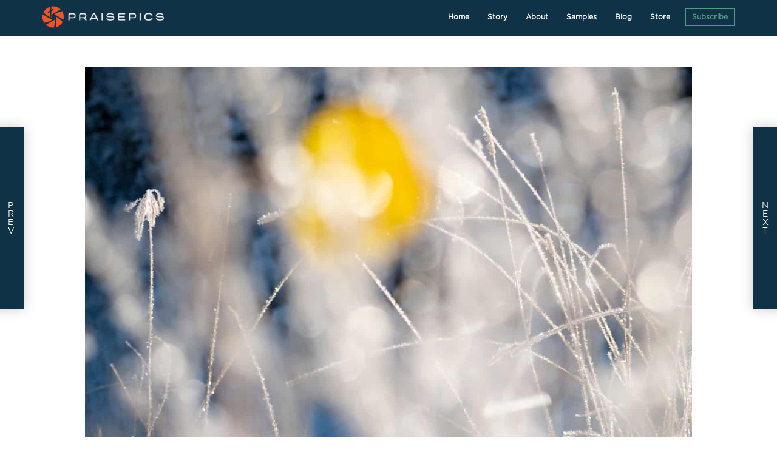

--- FILE ---
content_type: text/html; charset=UTF-8
request_url: https://praise.pics/proverbs-315/
body_size: 21575
content:
<!DOCTYPE html>
<html lang="en-US" prefix="og: https://ogp.me/ns#" >
<head>
<meta charset="UTF-8">
<meta name="viewport" content="width=device-width, initial-scale=1.0">
<!-- WP_HEAD() START -->
<link rel="preload" href="https://praise.pics/wp-content/plugins/rate-my-post/public/css/fonts/ratemypost.ttf" type="font/ttf" as="font" crossorigin="anonymous">
<!-- Search Engine Optimization by Rank Math PRO - https://rankmath.com/ -->
<title>Photo of ice covered grass jewels in Gallatin Gateway, Montana.</title>
<meta name="description" content="Photo of ice covered grass jewels in Gallatin Gateway, Montana. Praisepics Photo taken by Bayard Black of Gallatin Gateway Montana."/>
<meta name="robots" content="follow, index, max-snippet:-1, max-video-preview:-1, max-image-preview:large"/>
<link rel="canonical" href="https://praise.pics/proverbs-315/" />
<meta property="og:locale" content="en_US" />
<meta property="og:type" content="article" />
<meta property="og:title" content="Photo of ice covered grass jewels in Gallatin Gateway, Montana." />
<meta property="og:description" content="Photo of ice covered grass jewels in Gallatin Gateway, Montana. Praisepics Photo taken by Bayard Black of Gallatin Gateway Montana." />
<meta property="og:url" content="https://praise.pics/proverbs-315/" />
<meta property="og:site_name" content="Praisepics" />
<meta property="article:publisher" content="https://www.facebook.com/praiseandpics" />
<meta property="article:author" content="https://www.facebook.com/praiseandpics" />
<meta property="article:tag" content="abstract" />
<meta property="article:tag" content="BFG" />
<meta property="article:tag" content="closeup horizontal" />
<meta property="article:tag" content="Grass" />
<meta property="article:tag" content="Ice" />
<meta property="article:tag" content="montana" />
<meta property="article:tag" content="Reeseplace" />
<meta property="article:section" content="Praisepics" />
<meta property="og:image" content="https://praise.pics/wp-content/uploads/L1040079.jpg" />
<meta property="og:image:secure_url" content="https://praise.pics/wp-content/uploads/L1040079.jpg" />
<meta property="og:image:width" content="1500" />
<meta property="og:image:height" content="1001" />
<meta property="og:image:alt" content="L1040079" />
<meta property="og:image:type" content="image/jpeg" />
<meta property="article:published_time" content="2020-10-30T02:00:51-06:00" />
<meta name="twitter:card" content="summary_large_image" />
<meta name="twitter:title" content="Photo of ice covered grass jewels in Gallatin Gateway, Montana." />
<meta name="twitter:description" content="Photo of ice covered grass jewels in Gallatin Gateway, Montana. Praisepics Photo taken by Bayard Black of Gallatin Gateway Montana." />
<meta name="twitter:image" content="https://praise.pics/wp-content/uploads/L1040079.jpg" />
<meta name="twitter:label1" content="Written by" />
<meta name="twitter:data1" content="Praisepics" />
<meta name="twitter:label2" content="Time to read" />
<meta name="twitter:data2" content="Less than a minute" />
<script type="application/ld+json" class="rank-math-schema-pro">{"@context":"https://schema.org","@graph":[{"@type":"Place","@id":"https://praise.pics/#place","address":{"@type":"PostalAddress","streetAddress":"448 Black Company Road","addressLocality":"Gallatin Gateway","addressRegion":"Montana","postalCode":"59730","addressCountry":"United States"}},{"@type":"Organization","@id":"https://praise.pics/#organization","name":"Praisepics","url":"https://praise.pics","sameAs":["https://www.facebook.com/praiseandpics"],"email":"info@praise.pics","address":{"@type":"PostalAddress","streetAddress":"448 Black Company Road","addressLocality":"Gallatin Gateway","addressRegion":"Montana","postalCode":"59730","addressCountry":"United States"},"logo":{"@type":"ImageObject","@id":"https://praise.pics/#logo","url":"https://praise.pics/wp-content/uploads/praisepics_logo_pos.png","contentUrl":"https://praise.pics/wp-content/uploads/praisepics_logo_pos.png","caption":"Praisepics","inLanguage":"en-US","width":"1087","height":"200"},"contactPoint":[{"@type":"ContactPoint","telephone":"15074692711","contactType":"customer support"}],"location":{"@id":"https://praise.pics/#place"}},{"@type":"WebSite","@id":"https://praise.pics/#website","url":"https://praise.pics","name":"Praisepics","publisher":{"@id":"https://praise.pics/#organization"},"inLanguage":"en-US"},{"@type":"ImageObject","@id":"https://praise.pics/wp-content/uploads/L1040079.jpg","url":"https://praise.pics/wp-content/uploads/L1040079.jpg","width":"1500","height":"1001","caption":"L1040079","inLanguage":"en-US"},{"@type":"WebPage","@id":"https://praise.pics/proverbs-315/#webpage","url":"https://praise.pics/proverbs-315/","name":"Photo of ice covered grass jewels in Gallatin Gateway, Montana.","datePublished":"2020-10-30T02:00:51-06:00","dateModified":"2020-10-30T02:00:51-06:00","isPartOf":{"@id":"https://praise.pics/#website"},"primaryImageOfPage":{"@id":"https://praise.pics/wp-content/uploads/L1040079.jpg"},"inLanguage":"en-US"},{"@type":"Person","@id":"https://praise.pics/author/praisepics/","name":"Praisepics","url":"https://praise.pics/author/praisepics/","image":{"@type":"ImageObject","@id":"https://secure.gravatar.com/avatar/2e23caacdf96e0a3b0756530a39b413ac9872356d8745b49b48be90248cbcc59?s=96&amp;d=mm&amp;r=g","url":"https://secure.gravatar.com/avatar/2e23caacdf96e0a3b0756530a39b413ac9872356d8745b49b48be90248cbcc59?s=96&amp;d=mm&amp;r=g","caption":"Praisepics","inLanguage":"en-US"},"sameAs":["https://praise.pics","https://www.facebook.com/praiseandpics"],"worksFor":{"@id":"https://praise.pics/#organization"}},{"@type":"BlogPosting","headline":"Photo of ice covered grass jewels in Gallatin Gateway, Montana.","keywords":"jewels","datePublished":"2020-10-30T02:00:51-06:00","dateModified":"2020-10-30T02:00:51-06:00","articleSection":"Praisepics","author":{"@id":"https://praise.pics/author/praisepics/","name":"Praisepics"},"publisher":{"@id":"https://praise.pics/#organization"},"description":"Photo of ice covered grass jewels in Gallatin Gateway, Montana. Praisepics Photo taken by Bayard Black of Gallatin Gateway Montana.","name":"Photo of ice covered grass jewels in Gallatin Gateway, Montana.","@id":"https://praise.pics/proverbs-315/#richSnippet","isPartOf":{"@id":"https://praise.pics/proverbs-315/#webpage"},"image":{"@id":"https://praise.pics/wp-content/uploads/L1040079.jpg"},"inLanguage":"en-US","mainEntityOfPage":{"@id":"https://praise.pics/proverbs-315/#webpage"}}]}</script>
<!-- /Rank Math WordPress SEO plugin -->

<link rel='dns-prefetch' href='//use.fontawesome.com' />
<link rel='dns-prefetch' href='//www.googletagmanager.com' />
<link rel="alternate" type="application/rss+xml" title="Praisepics &raquo; Feed" href="https://praise.pics/feed/" />
<link rel="alternate" type="application/rss+xml" title="Praisepics &raquo; Comments Feed" href="https://praise.pics/comments/feed/" />
<link rel="alternate" title="oEmbed (JSON)" type="application/json+oembed" href="https://praise.pics/wp-json/oembed/1.0/embed?url=https%3A%2F%2Fpraise.pics%2Fproverbs-315%2F" />
<link rel="alternate" title="oEmbed (XML)" type="text/xml+oembed" href="https://praise.pics/wp-json/oembed/1.0/embed?url=https%3A%2F%2Fpraise.pics%2Fproverbs-315%2F&#038;format=xml" />
<style id='wp-img-auto-sizes-contain-inline-css'>
img:is([sizes=auto i],[sizes^="auto," i]){contain-intrinsic-size:3000px 1500px}
/*# sourceURL=wp-img-auto-sizes-contain-inline-css */
</style>
<style id='wp-block-library-inline-css'>
:root{--wp-block-synced-color:#7a00df;--wp-block-synced-color--rgb:122,0,223;--wp-bound-block-color:var(--wp-block-synced-color);--wp-editor-canvas-background:#ddd;--wp-admin-theme-color:#007cba;--wp-admin-theme-color--rgb:0,124,186;--wp-admin-theme-color-darker-10:#006ba1;--wp-admin-theme-color-darker-10--rgb:0,107,160.5;--wp-admin-theme-color-darker-20:#005a87;--wp-admin-theme-color-darker-20--rgb:0,90,135;--wp-admin-border-width-focus:2px}@media (min-resolution:192dpi){:root{--wp-admin-border-width-focus:1.5px}}.wp-element-button{cursor:pointer}:root .has-very-light-gray-background-color{background-color:#eee}:root .has-very-dark-gray-background-color{background-color:#313131}:root .has-very-light-gray-color{color:#eee}:root .has-very-dark-gray-color{color:#313131}:root .has-vivid-green-cyan-to-vivid-cyan-blue-gradient-background{background:linear-gradient(135deg,#00d084,#0693e3)}:root .has-purple-crush-gradient-background{background:linear-gradient(135deg,#34e2e4,#4721fb 50%,#ab1dfe)}:root .has-hazy-dawn-gradient-background{background:linear-gradient(135deg,#faaca8,#dad0ec)}:root .has-subdued-olive-gradient-background{background:linear-gradient(135deg,#fafae1,#67a671)}:root .has-atomic-cream-gradient-background{background:linear-gradient(135deg,#fdd79a,#004a59)}:root .has-nightshade-gradient-background{background:linear-gradient(135deg,#330968,#31cdcf)}:root .has-midnight-gradient-background{background:linear-gradient(135deg,#020381,#2874fc)}:root{--wp--preset--font-size--normal:16px;--wp--preset--font-size--huge:42px}.has-regular-font-size{font-size:1em}.has-larger-font-size{font-size:2.625em}.has-normal-font-size{font-size:var(--wp--preset--font-size--normal)}.has-huge-font-size{font-size:var(--wp--preset--font-size--huge)}.has-text-align-center{text-align:center}.has-text-align-left{text-align:left}.has-text-align-right{text-align:right}.has-fit-text{white-space:nowrap!important}#end-resizable-editor-section{display:none}.aligncenter{clear:both}.items-justified-left{justify-content:flex-start}.items-justified-center{justify-content:center}.items-justified-right{justify-content:flex-end}.items-justified-space-between{justify-content:space-between}.screen-reader-text{border:0;clip-path:inset(50%);height:1px;margin:-1px;overflow:hidden;padding:0;position:absolute;width:1px;word-wrap:normal!important}.screen-reader-text:focus{background-color:#ddd;clip-path:none;color:#444;display:block;font-size:1em;height:auto;left:5px;line-height:normal;padding:15px 23px 14px;text-decoration:none;top:5px;width:auto;z-index:100000}html :where(.has-border-color){border-style:solid}html :where([style*=border-top-color]){border-top-style:solid}html :where([style*=border-right-color]){border-right-style:solid}html :where([style*=border-bottom-color]){border-bottom-style:solid}html :where([style*=border-left-color]){border-left-style:solid}html :where([style*=border-width]){border-style:solid}html :where([style*=border-top-width]){border-top-style:solid}html :where([style*=border-right-width]){border-right-style:solid}html :where([style*=border-bottom-width]){border-bottom-style:solid}html :where([style*=border-left-width]){border-left-style:solid}html :where(img[class*=wp-image-]){height:auto;max-width:100%}:where(figure){margin:0 0 1em}html :where(.is-position-sticky){--wp-admin--admin-bar--position-offset:var(--wp-admin--admin-bar--height,0px)}@media screen and (max-width:600px){html :where(.is-position-sticky){--wp-admin--admin-bar--position-offset:0px}}
/*# sourceURL=/wp-includes/css/dist/block-library/common.min.css */
</style>
<style id='classic-theme-styles-inline-css'>
/*! This file is auto-generated */
.wp-block-button__link{color:#fff;background-color:#32373c;border-radius:9999px;box-shadow:none;text-decoration:none;padding:calc(.667em + 2px) calc(1.333em + 2px);font-size:1.125em}.wp-block-file__button{background:#32373c;color:#fff;text-decoration:none}
/*# sourceURL=/wp-includes/css/classic-themes.min.css */
</style>
<link rel='stylesheet' id='fluent-forms-public-css' href='https://praise.pics/wp-content/plugins/fluentform/assets/css/fluent-forms-public.css' media='all' />
<link rel='stylesheet' id='fluentform-public-default-css' href='https://praise.pics/wp-content/plugins/fluentform/assets/css/fluentform-public-default.css' media='all' />
<link rel='stylesheet' id='rate-my-post-css' href='https://praise.pics/wp-content/plugins/rate-my-post/public/css/rate-my-post.min.css' media='all' />
<style id='rate-my-post-inline-css'>
.rmp-widgets-container.rmp-wp-plugin.rmp-main-container {  text-align:left;}.rmp-icon--full-highlight {color: #4d9b81;}.rmp-icon--half-highlight {  background: -webkit-gradient(linear, left top, right top, color-stop(50%, #4d9b81), color-stop(50%, #ccc));  background: linear-gradient(to right, #4d9b81 50%, #ccc 50%);-webkit-background-clip: text;-webkit-text-fill-color: transparent;}.rmp-rating-widget .rmp-icon--half-highlight {    background: -webkit-gradient(linear, left top, right top, color-stop(50%, #4d9b81), color-stop(50%, #ccc));    background: linear-gradient(to right, #4d9b81 50%, #ccc 50%);    -webkit-background-clip: text;    -webkit-text-fill-color: transparent;}.rmp-rating-widget .rmp-icon--full-highlight {  color: #4d9b81;}@media (hover: hover) {  .rmp-rating-widget .rmp-icon--hovered {    color: #FFCC36;    -webkit-background-clip: initial;    -webkit-text-fill-color: initial;    background: transparent;    -webkit-transition: .1s color ease-in;    transition: .1s color ease-in;  }}.rmp-rating-widget .rmp-icon--processing-rating {  color: #FF912C;  -webkit-background-clip: initial;  -webkit-text-fill-color: initial;  background: transparent;}.rmp-widgets-container.rmp-wp-plugin.rmp-main-container .rmp-heading--title {  font-size: 20px;}.rmp-rating-widget .rmp-icon--ratings {  font-size: 30px;}
.rmp-widgets-container.rmp-wp-plugin.rmp-main-container {  text-align:left;}.rmp-icon--full-highlight {color: #4d9b81;}.rmp-icon--half-highlight {  background: -webkit-gradient(linear, left top, right top, color-stop(50%, #4d9b81), color-stop(50%, #ccc));  background: linear-gradient(to right, #4d9b81 50%, #ccc 50%);-webkit-background-clip: text;-webkit-text-fill-color: transparent;}.rmp-rating-widget .rmp-icon--half-highlight {    background: -webkit-gradient(linear, left top, right top, color-stop(50%, #4d9b81), color-stop(50%, #ccc));    background: linear-gradient(to right, #4d9b81 50%, #ccc 50%);    -webkit-background-clip: text;    -webkit-text-fill-color: transparent;}.rmp-rating-widget .rmp-icon--full-highlight {  color: #4d9b81;}@media (hover: hover) {  .rmp-rating-widget .rmp-icon--hovered {    color: #FFCC36;    -webkit-background-clip: initial;    -webkit-text-fill-color: initial;    background: transparent;    -webkit-transition: .1s color ease-in;    transition: .1s color ease-in;  }}.rmp-rating-widget .rmp-icon--processing-rating {  color: #FF912C;  -webkit-background-clip: initial;  -webkit-text-fill-color: initial;  background: transparent;}.rmp-widgets-container.rmp-wp-plugin.rmp-main-container .rmp-heading--title {  font-size: 20px;}.rmp-rating-widget .rmp-icon--ratings {  font-size: 30px;}
/*# sourceURL=rate-my-post-inline-css */
</style>
<style id='global-styles-inline-css'>
:root{--wp--preset--aspect-ratio--square: 1;--wp--preset--aspect-ratio--4-3: 4/3;--wp--preset--aspect-ratio--3-4: 3/4;--wp--preset--aspect-ratio--3-2: 3/2;--wp--preset--aspect-ratio--2-3: 2/3;--wp--preset--aspect-ratio--16-9: 16/9;--wp--preset--aspect-ratio--9-16: 9/16;--wp--preset--color--black: #000000;--wp--preset--color--cyan-bluish-gray: #abb8c3;--wp--preset--color--white: #ffffff;--wp--preset--color--pale-pink: #f78da7;--wp--preset--color--vivid-red: #cf2e2e;--wp--preset--color--luminous-vivid-orange: #ff6900;--wp--preset--color--luminous-vivid-amber: #fcb900;--wp--preset--color--light-green-cyan: #7bdcb5;--wp--preset--color--vivid-green-cyan: #00d084;--wp--preset--color--pale-cyan-blue: #8ed1fc;--wp--preset--color--vivid-cyan-blue: #0693e3;--wp--preset--color--vivid-purple: #9b51e0;--wp--preset--color--base: #f9f9f9;--wp--preset--color--base-2: #ffffff;--wp--preset--color--contrast: #111111;--wp--preset--color--contrast-2: #636363;--wp--preset--color--contrast-3: #A4A4A4;--wp--preset--color--accent: #cfcabe;--wp--preset--color--accent-2: #c2a990;--wp--preset--color--accent-3: #d8613c;--wp--preset--color--accent-4: #b1c5a4;--wp--preset--color--accent-5: #b5bdbc;--wp--preset--gradient--vivid-cyan-blue-to-vivid-purple: linear-gradient(135deg,rgb(6,147,227) 0%,rgb(155,81,224) 100%);--wp--preset--gradient--light-green-cyan-to-vivid-green-cyan: linear-gradient(135deg,rgb(122,220,180) 0%,rgb(0,208,130) 100%);--wp--preset--gradient--luminous-vivid-amber-to-luminous-vivid-orange: linear-gradient(135deg,rgb(252,185,0) 0%,rgb(255,105,0) 100%);--wp--preset--gradient--luminous-vivid-orange-to-vivid-red: linear-gradient(135deg,rgb(255,105,0) 0%,rgb(207,46,46) 100%);--wp--preset--gradient--very-light-gray-to-cyan-bluish-gray: linear-gradient(135deg,rgb(238,238,238) 0%,rgb(169,184,195) 100%);--wp--preset--gradient--cool-to-warm-spectrum: linear-gradient(135deg,rgb(74,234,220) 0%,rgb(151,120,209) 20%,rgb(207,42,186) 40%,rgb(238,44,130) 60%,rgb(251,105,98) 80%,rgb(254,248,76) 100%);--wp--preset--gradient--blush-light-purple: linear-gradient(135deg,rgb(255,206,236) 0%,rgb(152,150,240) 100%);--wp--preset--gradient--blush-bordeaux: linear-gradient(135deg,rgb(254,205,165) 0%,rgb(254,45,45) 50%,rgb(107,0,62) 100%);--wp--preset--gradient--luminous-dusk: linear-gradient(135deg,rgb(255,203,112) 0%,rgb(199,81,192) 50%,rgb(65,88,208) 100%);--wp--preset--gradient--pale-ocean: linear-gradient(135deg,rgb(255,245,203) 0%,rgb(182,227,212) 50%,rgb(51,167,181) 100%);--wp--preset--gradient--electric-grass: linear-gradient(135deg,rgb(202,248,128) 0%,rgb(113,206,126) 100%);--wp--preset--gradient--midnight: linear-gradient(135deg,rgb(2,3,129) 0%,rgb(40,116,252) 100%);--wp--preset--gradient--gradient-1: linear-gradient(to bottom, #cfcabe 0%, #F9F9F9 100%);--wp--preset--gradient--gradient-2: linear-gradient(to bottom, #C2A990 0%, #F9F9F9 100%);--wp--preset--gradient--gradient-3: linear-gradient(to bottom, #D8613C 0%, #F9F9F9 100%);--wp--preset--gradient--gradient-4: linear-gradient(to bottom, #B1C5A4 0%, #F9F9F9 100%);--wp--preset--gradient--gradient-5: linear-gradient(to bottom, #B5BDBC 0%, #F9F9F9 100%);--wp--preset--gradient--gradient-6: linear-gradient(to bottom, #A4A4A4 0%, #F9F9F9 100%);--wp--preset--gradient--gradient-7: linear-gradient(to bottom, #cfcabe 50%, #F9F9F9 50%);--wp--preset--gradient--gradient-8: linear-gradient(to bottom, #C2A990 50%, #F9F9F9 50%);--wp--preset--gradient--gradient-9: linear-gradient(to bottom, #D8613C 50%, #F9F9F9 50%);--wp--preset--gradient--gradient-10: linear-gradient(to bottom, #B1C5A4 50%, #F9F9F9 50%);--wp--preset--gradient--gradient-11: linear-gradient(to bottom, #B5BDBC 50%, #F9F9F9 50%);--wp--preset--gradient--gradient-12: linear-gradient(to bottom, #A4A4A4 50%, #F9F9F9 50%);--wp--preset--font-size--small: 0.9rem;--wp--preset--font-size--medium: 1.05rem;--wp--preset--font-size--large: clamp(1.39rem, 1.39rem + ((1vw - 0.2rem) * 0.767), 1.85rem);--wp--preset--font-size--x-large: clamp(1.85rem, 1.85rem + ((1vw - 0.2rem) * 1.083), 2.5rem);--wp--preset--font-size--xx-large: clamp(2.5rem, 2.5rem + ((1vw - 0.2rem) * 1.283), 3.27rem);--wp--preset--font-family--body: "Inter", sans-serif;--wp--preset--font-family--heading: Cardo;--wp--preset--font-family--system-sans-serif: -apple-system, BlinkMacSystemFont, avenir next, avenir, segoe ui, helvetica neue, helvetica, Cantarell, Ubuntu, roboto, noto, arial, sans-serif;--wp--preset--font-family--system-serif: Iowan Old Style, Apple Garamond, Baskerville, Times New Roman, Droid Serif, Times, Source Serif Pro, serif, Apple Color Emoji, Segoe UI Emoji, Segoe UI Symbol;--wp--preset--spacing--20: min(1.5rem, 2vw);--wp--preset--spacing--30: min(2.5rem, 3vw);--wp--preset--spacing--40: min(4rem, 5vw);--wp--preset--spacing--50: min(6.5rem, 8vw);--wp--preset--spacing--60: min(10.5rem, 13vw);--wp--preset--spacing--70: 3.38rem;--wp--preset--spacing--80: 5.06rem;--wp--preset--spacing--10: 1rem;--wp--preset--shadow--natural: 6px 6px 9px rgba(0, 0, 0, 0.2);--wp--preset--shadow--deep: 12px 12px 50px rgba(0, 0, 0, 0.4);--wp--preset--shadow--sharp: 6px 6px 0px rgba(0, 0, 0, 0.2);--wp--preset--shadow--outlined: 6px 6px 0px -3px rgb(255, 255, 255), 6px 6px rgb(0, 0, 0);--wp--preset--shadow--crisp: 6px 6px 0px rgb(0, 0, 0);}:root :where(.is-layout-flow) > :first-child{margin-block-start: 0;}:root :where(.is-layout-flow) > :last-child{margin-block-end: 0;}:root :where(.is-layout-flow) > *{margin-block-start: 1.2rem;margin-block-end: 0;}:root :where(.is-layout-constrained) > :first-child{margin-block-start: 0;}:root :where(.is-layout-constrained) > :last-child{margin-block-end: 0;}:root :where(.is-layout-constrained) > *{margin-block-start: 1.2rem;margin-block-end: 0;}:root :where(.is-layout-flex){gap: 1.2rem;}:root :where(.is-layout-grid){gap: 1.2rem;}body .is-layout-flex{display: flex;}.is-layout-flex{flex-wrap: wrap;align-items: center;}.is-layout-flex > :is(*, div){margin: 0;}body .is-layout-grid{display: grid;}.is-layout-grid > :is(*, div){margin: 0;}.has-black-color{color: var(--wp--preset--color--black) !important;}.has-cyan-bluish-gray-color{color: var(--wp--preset--color--cyan-bluish-gray) !important;}.has-white-color{color: var(--wp--preset--color--white) !important;}.has-pale-pink-color{color: var(--wp--preset--color--pale-pink) !important;}.has-vivid-red-color{color: var(--wp--preset--color--vivid-red) !important;}.has-luminous-vivid-orange-color{color: var(--wp--preset--color--luminous-vivid-orange) !important;}.has-luminous-vivid-amber-color{color: var(--wp--preset--color--luminous-vivid-amber) !important;}.has-light-green-cyan-color{color: var(--wp--preset--color--light-green-cyan) !important;}.has-vivid-green-cyan-color{color: var(--wp--preset--color--vivid-green-cyan) !important;}.has-pale-cyan-blue-color{color: var(--wp--preset--color--pale-cyan-blue) !important;}.has-vivid-cyan-blue-color{color: var(--wp--preset--color--vivid-cyan-blue) !important;}.has-vivid-purple-color{color: var(--wp--preset--color--vivid-purple) !important;}.has-black-background-color{background-color: var(--wp--preset--color--black) !important;}.has-cyan-bluish-gray-background-color{background-color: var(--wp--preset--color--cyan-bluish-gray) !important;}.has-white-background-color{background-color: var(--wp--preset--color--white) !important;}.has-pale-pink-background-color{background-color: var(--wp--preset--color--pale-pink) !important;}.has-vivid-red-background-color{background-color: var(--wp--preset--color--vivid-red) !important;}.has-luminous-vivid-orange-background-color{background-color: var(--wp--preset--color--luminous-vivid-orange) !important;}.has-luminous-vivid-amber-background-color{background-color: var(--wp--preset--color--luminous-vivid-amber) !important;}.has-light-green-cyan-background-color{background-color: var(--wp--preset--color--light-green-cyan) !important;}.has-vivid-green-cyan-background-color{background-color: var(--wp--preset--color--vivid-green-cyan) !important;}.has-pale-cyan-blue-background-color{background-color: var(--wp--preset--color--pale-cyan-blue) !important;}.has-vivid-cyan-blue-background-color{background-color: var(--wp--preset--color--vivid-cyan-blue) !important;}.has-vivid-purple-background-color{background-color: var(--wp--preset--color--vivid-purple) !important;}.has-black-border-color{border-color: var(--wp--preset--color--black) !important;}.has-cyan-bluish-gray-border-color{border-color: var(--wp--preset--color--cyan-bluish-gray) !important;}.has-white-border-color{border-color: var(--wp--preset--color--white) !important;}.has-pale-pink-border-color{border-color: var(--wp--preset--color--pale-pink) !important;}.has-vivid-red-border-color{border-color: var(--wp--preset--color--vivid-red) !important;}.has-luminous-vivid-orange-border-color{border-color: var(--wp--preset--color--luminous-vivid-orange) !important;}.has-luminous-vivid-amber-border-color{border-color: var(--wp--preset--color--luminous-vivid-amber) !important;}.has-light-green-cyan-border-color{border-color: var(--wp--preset--color--light-green-cyan) !important;}.has-vivid-green-cyan-border-color{border-color: var(--wp--preset--color--vivid-green-cyan) !important;}.has-pale-cyan-blue-border-color{border-color: var(--wp--preset--color--pale-cyan-blue) !important;}.has-vivid-cyan-blue-border-color{border-color: var(--wp--preset--color--vivid-cyan-blue) !important;}.has-vivid-purple-border-color{border-color: var(--wp--preset--color--vivid-purple) !important;}.has-vivid-cyan-blue-to-vivid-purple-gradient-background{background: var(--wp--preset--gradient--vivid-cyan-blue-to-vivid-purple) !important;}.has-light-green-cyan-to-vivid-green-cyan-gradient-background{background: var(--wp--preset--gradient--light-green-cyan-to-vivid-green-cyan) !important;}.has-luminous-vivid-amber-to-luminous-vivid-orange-gradient-background{background: var(--wp--preset--gradient--luminous-vivid-amber-to-luminous-vivid-orange) !important;}.has-luminous-vivid-orange-to-vivid-red-gradient-background{background: var(--wp--preset--gradient--luminous-vivid-orange-to-vivid-red) !important;}.has-very-light-gray-to-cyan-bluish-gray-gradient-background{background: var(--wp--preset--gradient--very-light-gray-to-cyan-bluish-gray) !important;}.has-cool-to-warm-spectrum-gradient-background{background: var(--wp--preset--gradient--cool-to-warm-spectrum) !important;}.has-blush-light-purple-gradient-background{background: var(--wp--preset--gradient--blush-light-purple) !important;}.has-blush-bordeaux-gradient-background{background: var(--wp--preset--gradient--blush-bordeaux) !important;}.has-luminous-dusk-gradient-background{background: var(--wp--preset--gradient--luminous-dusk) !important;}.has-pale-ocean-gradient-background{background: var(--wp--preset--gradient--pale-ocean) !important;}.has-electric-grass-gradient-background{background: var(--wp--preset--gradient--electric-grass) !important;}.has-midnight-gradient-background{background: var(--wp--preset--gradient--midnight) !important;}.has-small-font-size{font-size: var(--wp--preset--font-size--small) !important;}.has-medium-font-size{font-size: var(--wp--preset--font-size--medium) !important;}.has-large-font-size{font-size: var(--wp--preset--font-size--large) !important;}.has-x-large-font-size{font-size: var(--wp--preset--font-size--x-large) !important;}:where(.wp-site-blocks *:focus){outline-width:2px;outline-style:solid}
/*# sourceURL=global-styles-inline-css */
</style>
<link rel='stylesheet' id='lbwps-styles-photoswipe5-main-css' href='https://praise.pics/wp-content/plugins/lightbox-photoswipe/assets/ps5/styles/main.css' media='all' />
<link rel='stylesheet' id='oxygen-aos-css' href='https://praise.pics/wp-content/plugins/oxygen/component-framework/vendor/aos/aos.css' media='all' />
<link rel='stylesheet' id='oxygen-css' href='https://praise.pics/wp-content/plugins/oxygen/component-framework/oxygen.css' media='all' />
<link rel='stylesheet' id='wp-video-popup-css' href='https://praise.pics/wp-content/plugins/responsive-youtube-vimeo-popup/assets/css/wp-video-popup.css' media='all' />
<link rel='stylesheet' id='taxopress-frontend-css-css' href='https://praise.pics/wp-content/plugins/simple-tags/assets/frontend/css/frontend.css' media='all' />
<script src="https://praise.pics/wp-content/plugins/oxygen/component-framework/vendor/aos/aos.js" id="oxygen-aos-js"></script>
<script src="https://praise.pics/wp-includes/js/jquery/jquery.min.js" id="jquery-core-js"></script>
<script src="https://praise.pics/wp-content/plugins/wp-retina-2x-pro/app/lazysizes.min.js" id="wr2x-picturefill-js-js"></script>
<script defer src="//use.fontawesome.com/releases/v5.3.1/js/all.js" id="font-awesome-latest-js"></script>
<script src="https://praise.pics/wp-content/plugins/simple-tags/assets/frontend/js/frontend.js" id="taxopress-frontend-js-js"></script>
<link rel="https://api.w.org/" href="https://praise.pics/wp-json/" /><link rel="alternate" title="JSON" type="application/json" href="https://praise.pics/wp-json/wp/v2/posts/7376" /><link rel="EditURI" type="application/rsd+xml" title="RSD" href="https://praise.pics/xmlrpc.php?rsd" />
<meta name="generator" content="WordPress 6.9" />
<link rel='shortlink' href='https://praise.pics/?p=7376' />
<meta name="generator" content="Site Kit by Google 1.170.0" /><style>.oxygen-oxy-ou_countdown-oucd_timezone .select2-container--default .select2-selection--single .select2-selection__rendered{color: #fff!important;}</style>
<!-- Start Favicon -->
<link rel="apple-touch-icon" sizes="180x180" href="/wp-content/uploads/icons/apple-touch-icon.png">
<link rel="icon" type="image/png" sizes="32x32" href="/wp-content/uploads/icons/favicon-32x32.png">
<link rel="icon" type="image/png" sizes="16x16" href="/wp-content/uploads/icons/favicon-16x16.png">
<link rel="manifest" href="/wp-content/uploads/icons/site.webmanifest">
<link rel="mask-icon" href="/wp-content/uploads/icons/safari-pinned-tab.svg" color="#0f3246">
<link rel="shortcut icon" href="/wp-content/uploads/icons/favicon.ico">
<meta name="apple-mobile-web-app-title" content="PraisePics">
<meta name="application-name" content="PraisePics">
<meta name="msapplication-TileColor" content="#ffffff">
<meta name="msapplication-config" content="/wp-content/uploads/icons/browserconfig.xml">
<meta name="theme-color" content="#ffffff">
<!-- End Favicon -->
<style class='wp-fonts-local'>
@font-face{font-family:Inter;font-style:normal;font-weight:300 900;font-display:fallback;src:url('https://praise.pics/wp-content/themes/oxygen-is-not-a-theme/assets/fonts/inter/Inter-VariableFont_slnt,wght.woff2') format('woff2');font-stretch:normal;}
@font-face{font-family:Cardo;font-style:normal;font-weight:400;font-display:fallback;src:url('https://praise.pics/wp-content/themes/oxygen-is-not-a-theme/assets/fonts/cardo/cardo_normal_400.woff2') format('woff2');}
@font-face{font-family:Cardo;font-style:italic;font-weight:400;font-display:fallback;src:url('https://praise.pics/wp-content/themes/oxygen-is-not-a-theme/assets/fonts/cardo/cardo_italic_400.woff2') format('woff2');}
@font-face{font-family:Cardo;font-style:normal;font-weight:700;font-display:fallback;src:url('https://praise.pics/wp-content/themes/oxygen-is-not-a-theme/assets/fonts/cardo/cardo_normal_700.woff2') format('woff2');}
</style>
<link rel="icon" href="https://praise.pics/wp-content/uploads/2021/02/cropped-pp_monomark_orange-32x32.png" sizes="32x32" />
<link rel="icon" href="https://praise.pics/wp-content/uploads/2021/02/cropped-pp_monomark_orange-192x192.png" sizes="192x192" />
<link rel="apple-touch-icon" href="https://praise.pics/wp-content/uploads/2021/02/cropped-pp_monomark_orange-180x180.png" />
<meta name="msapplication-TileImage" content="https://praise.pics/wp-content/uploads/2021/02/cropped-pp_monomark_orange-270x270.png" />
<link rel='stylesheet' id='oxygen-cache-7841-css' href='//praise.pics/wp-content/uploads/oxygen/css/7841.css?cache=1713211786&#038;ver=6.9' media='all' />
<link rel='stylesheet' id='oxygen-cache-9015-css' href='//praise.pics/wp-content/uploads/oxygen/css/9015.css?cache=1713211782&#038;ver=6.9' media='all' />
<link rel='stylesheet' id='oxygen-cache-5-css' href='//praise.pics/wp-content/uploads/oxygen/css/5.css?cache=1713211791&#038;ver=6.9' media='all' />
<link rel='stylesheet' id='oxygen-cache-7846-css' href='//praise.pics/wp-content/uploads/oxygen/css/7846.css?cache=1713211785&#038;ver=6.9' media='all' />
<link rel='stylesheet' id='oxygen-universal-styles-css' href='//praise.pics/wp-content/uploads/oxygen/css/universal.css?cache=1713211781&#038;ver=6.9' media='all' />
<!-- END OF WP_HEAD() -->
</head>
<body class="wp-singular post-template-default single single-post postid-7376 single-format-standard wp-embed-responsive wp-theme-oxygen-is-not-a-theme  oxygen-body" >




						<header id="_header-2-5" class="oxy-header-wrapper oxy-sticky-header oxy-overlay-header oxy-header" ><div id="_header_row-3-5" class="oxy-header-row" ><div class="oxy-header-container"><div id="_header_left-4-5" class="oxy-header-left" ><a id="link-28-5" class="ct-link" href="/"   ><img  id="image-8-5" alt="praise pics logo" src="https://praise.pics/wp-content/uploads/2021/01/praise-pics-logo-300x54.png" class="ct-image" srcset="" sizes="(max-width: 300px) 100vw, 300px" /></a></div><div id="_header_center-5-5" class="oxy-header-center" ></div><div id="_header_right-6-5" class="oxy-header-right" ><nav id="_nav_menu-9-5" class="oxy-nav-menu oxy-nav-menu-dropdowns oxy-nav-menu-dropdown-arrow" ><div class='oxy-menu-toggle'><div class='oxy-nav-menu-hamburger-wrap'><div class='oxy-nav-menu-hamburger'><div class='oxy-nav-menu-hamburger-line'></div><div class='oxy-nav-menu-hamburger-line'></div><div class='oxy-nav-menu-hamburger-line'></div></div></div></div><div class="menu-primary-navigation-container"><ul id="menu-primary-navigation" class="oxy-nav-menu-list"><li id="menu-item-134" class="menu-item menu-item-type-custom menu-item-object-custom menu-item-134"><a href="/#top">Home</a></li>
<li id="menu-item-135" class="menu-item menu-item-type-custom menu-item-object-custom menu-item-135"><a href="/#story">Story</a></li>
<li id="menu-item-136" class="menu-item menu-item-type-custom menu-item-object-custom menu-item-136"><a href="/#about">About</a></li>
<li id="menu-item-7674" class="th-anchor menu-item menu-item-type-custom menu-item-object-custom menu-item-7674"><a href="/#samples">Samples</a></li>
<li id="menu-item-132" class="menu-item menu-item-type-post_type menu-item-object-page current_page_parent menu-item-132"><a href="https://praise.pics/blog-praisepics/">Blog</a></li>
<li id="menu-item-133" class="menu-item menu-item-type-custom menu-item-object-custom menu-item-133"><a target="_blank" href="/#store">Store</a></li>
</ul></div></nav><a id="link_button-40-5" class="ct-link-button" href="/#subscribe" target="_self"  >Subscribe</a></div></div></div></header>
				<script type="text/javascript">
			jQuery(document).ready(function() {
				var selector = "#_header-2-5",
					scrollval = parseInt("500");
				if (!scrollval || scrollval < 1) {
										if (jQuery(window).width() >= 1121){
											jQuery("body").css("margin-top", jQuery(selector).outerHeight());
						jQuery(selector).addClass("oxy-sticky-header-active");
										}
									}
				else {
					var scrollTopOld = 0;
					jQuery(window).scroll(function() {
						if (!jQuery('body').hasClass('oxy-nav-menu-prevent-overflow')) {
							if (jQuery(this).scrollTop() > scrollval 
																) {
								if (
																		jQuery(window).width() >= 1121 && 
																		!jQuery(selector).hasClass("oxy-sticky-header-active")) {
									if (jQuery(selector).css('position')!='absolute') {
										jQuery("body").css("margin-top", jQuery(selector).outerHeight());
									}
									jQuery(selector)
										.addClass("oxy-sticky-header-active")
																	}
							}
							else {
								jQuery(selector)
									.removeClass("oxy-sticky-header-fade-in")
									.removeClass("oxy-sticky-header-active");
								if (jQuery(selector).css('position')!='absolute') {
									jQuery("body").css("margin-top", "");
								}
							}
							scrollTopOld = jQuery(this).scrollTop();
						}
					})
				}
			});
		</script><section id="section-2-7846" class=" ct-section" ><div class="ct-section-inner-wrap"></div></section><section id="section-56-7846" class=" ct-section" ><div class="ct-section-inner-wrap"><a id="link-54-7846" class="ct-link text-focus-in" href="https://praise.pics/wp-content/uploads/L1040079.jpg"    data-lbwps-width="1500" data-lbwps-height="1001" data-lbwps-srcsmall="https://praise.pics/wp-content/uploads/L1040079-300x200.jpg" data-lbwps-caption="L1040079"><img  id="image-7-7846" alt="" src="https://praise.pics/wp-content/uploads/L1040079.jpg" class="ct-image"/></a></div></section><section id="section-3-7846" class=" ct-section" ><div class="ct-section-inner-wrap"><div id="div_block-89-7846" class="ct-div-block post-margins"  data-aos="fade"><h1 id="headline-11-7846" class="ct-headline"><span id="span-12-7846" class="ct-span" >Proverbs 3:15</span></h1><div id="text_block-8-7846" class="ct-text-block" ><span id="span-9-7846" class="ct-span oxy-stock-content-styles" >
<p>She is more precious than jewels, and nothing you desire can compare with her. - Gallatin Gateway, Montana.   </p>
</span></div></div><div id="div_block-20-7846" class="ct-div-block post-margins"  data-aos="fade"></div><div id="div_block-93-7846" class="ct-div-block post-margins"  data-aos="fade"><div id="shortcode-19-7846" class="ct-shortcode" ><!-- FeedbackWP Plugin --><div  class="rmp-widgets-container rmp-wp-plugin rmp-main-container js-rmp-widgets-container js-rmp-widgets-container--7376 "  data-post-id="7376">    <!-- Rating widget -->  <div class="rmp-rating-widget js-rmp-rating-widget">          <p class="rmp-heading rmp-heading--title">        Rate This Photo      </p>            <div class="rmp-rating-widget__icons">      <ul class="rmp-rating-widget__icons-list js-rmp-rating-icons-list">                  <li class="rmp-rating-widget__icons-list__icon js-rmp-rating-item" data-descriptive-rating="1" data-value="1">              <i class="js-rmp-rating-icon rmp-icon rmp-icon--ratings rmp-icon--star "></i>          </li>                  <li class="rmp-rating-widget__icons-list__icon js-rmp-rating-item" data-descriptive-rating="2" data-value="2">              <i class="js-rmp-rating-icon rmp-icon rmp-icon--ratings rmp-icon--star "></i>          </li>                  <li class="rmp-rating-widget__icons-list__icon js-rmp-rating-item" data-descriptive-rating="3" data-value="3">              <i class="js-rmp-rating-icon rmp-icon rmp-icon--ratings rmp-icon--star "></i>          </li>                  <li class="rmp-rating-widget__icons-list__icon js-rmp-rating-item" data-descriptive-rating="4" data-value="4">              <i class="js-rmp-rating-icon rmp-icon rmp-icon--ratings rmp-icon--star "></i>          </li>                  <li class="rmp-rating-widget__icons-list__icon js-rmp-rating-item" data-descriptive-rating="5" data-value="5">              <i class="js-rmp-rating-icon rmp-icon rmp-icon--ratings rmp-icon--star "></i>          </li>              </ul>    </div>    <p class="rmp-rating-widget__hover-text js-rmp-hover-text"></p>    <button class="rmp-rating-widget__submit-btn rmp-btn js-submit-rating-btn">      Vote    </button>    <p class="rmp-rating-widget__results js-rmp-results rmp-rating-widget__results--hidden">       <span class="rmp-rating-widget__results__rating js-rmp-avg-rating"></span> / 5.  <span class="rmp-rating-widget__results__votes js-rmp-vote-count"></span>    </p>    <p class="rmp-rating-widget__not-rated js-rmp-not-rated ">          </p>    <p class="rmp-rating-widget__msg js-rmp-msg"></p>  </div>  <!--Structured data -->        </div></div><h4 id="headline-22-7846" class="ct-headline">Photo Tags</h4><div id="text_block-24-7846" class="ct-text-block" ><span id="span-25-7846" class="ct-span" ><a href="https://praise.pics/tag/abstract/" rel="tag">abstract</a> <a href="https://praise.pics/tag/bfg/" rel="tag">BFG</a> <a href="https://praise.pics/tag/closeup-horizontal/" rel="tag">closeup horizontal</a> <a href="https://praise.pics/tag/grass/" rel="tag">Grass</a> <a href="https://praise.pics/tag/ice/" rel="tag">Ice</a> <a href="https://praise.pics/tag/montana/" rel="tag">montana</a> <a href="https://praise.pics/tag/reeseplace/" rel="tag">Reeseplace</a></span></div><div id="div_block-105-7846" class="ct-div-block" ><div id="div_block-108-7846" class="ct-div-block" ><h4 id="headline-27-7846" class="ct-headline">Share</h4>
		<div id="-social-share-buttons-30-7846" class="oxy-social-share-buttons " > <a class="oxy-share-button twitter" target="_blank" aria-label="X" href="https://twitter.com/share?text=Proverbs+3%3A15&url=https%3A%2F%2Fpraise.pics%2Fproverbs-315%2F" rel="noopener noreferrer nofollow">
                        <span class="oxy-share-icon"><svg id="twitter-social-share-buttons-30-7846-share-icon"><use xlink:href="#FontAwesomeicon-x-twitter"></use></svg></span> 
                        </a>  <a class="oxy-share-button facebook" target="_blank" aria-label="Facebook" href="https://www.facebook.com/sharer/sharer.php?u=https%3A%2F%2Fpraise.pics%2Fproverbs-315%2F" rel="noopener noreferrer nofollow">
                            <span class="oxy-share-icon"><svg id="facebook-social-share-buttons-30-7846-share-icon"><use xlink:href="#FontAwesomeicon-facebook"></use></svg></span>             
                    </a>  <a class="oxy-share-button email" target="_blank" aria-label="Email" href="/cdn-cgi/l/email-protection#[base64]" rel="noopener noreferrer nofollow">
                            <span class="oxy-share-icon"><svg id="email-social-share-buttons-30-7846-share-icon"><use xlink:href="#FontAwesomeicon-envelope"></use></svg></span>
                                 </a>  <a class="oxy-share-button linkedin" target="_blank" aria-label="Linkedin" href="https://www.linkedin.com/shareArticle?mini=true&url=https%3A%2F%2Fpraise.pics%2Fproverbs-315%2F&title=Proverbs 3:15&summary=Check out this post -&source=Praisepics" rel="noopener noreferrer nofollow">
                            <span class="oxy-share-icon"><svg id="linkedin-social-share-buttons-30-7846-share-icon"><use xlink:href="#FontAwesomeicon-linkedin"></use></svg></span>
                                 </a>  <a class="oxy-share-button whatsapp" target="_blank" aria-label="WhatsApp" href="https://api.whatsapp.com/send?text=Proverbs+3%3A15+-+https%3A%2F%2Fpraise.pics%2Fproverbs-315%2F" rel="noopener noreferrer nofollow">
                            <span class="oxy-share-icon"><svg id="whatsapp-social-share-buttons-30-7846-share-icon"><use xlink:href="#FontAwesomeicon-whatsapp"></use></svg></span>
                                 </a>  <a class="oxy-share-button telegram" target="_blank" aria-label="Telegram" href="https://telegram.me/share/url?url=https%3A%2F%2Fpraise.pics%2Fproverbs-315%2F&text=Proverbs+3%3A15" rel="noopener noreferrer nofollow">
                            <span class="oxy-share-icon"><svg id="telegram-social-share-buttons-30-7846-share-icon"><use xlink:href="#FontAwesomeicon-paper-plane"></use></svg></span>
                                 </a>  <a class="oxy-share-button pinterest" target="_blank" aria-label="Pinterest" href="https://www.pinterest.com/pin/create/button/?url=https%3A%2F%2Fpraise.pics%2Fproverbs-315%2F&media=https://praise.pics/wp-content/uploads/L1040079.jpg&description=Proverbs+3%3A15" rel="noopener noreferrer nofollow">
                            <span class="oxy-share-icon"><svg id="pinterest-social-share-buttons-30-7846-share-icon"><use xlink:href="#FontAwesomeicon-pinterest-p"></use></svg></span>
                                 </a> <div class="oxy-social-share-buttons_data" data-hide-print="Disable" data-behaviour="tab"></div></div>

		</div>
                <div id="_search_form-43-7846" class="oxy-search-form" >
                <form role="search" method="get" class="search-form" action="https://praise.pics/">
            <label>
                <span class="screen-reader-text">Search for:</span>
                <input type="search" class="search-field" placeholder="Search Praisepics" value="" name="s" title="Search for:" />
            </label>
            <input type="submit" class="search-submit" value="Search" />
        </form>                </div>
        
        </div></div><div id="div_block-59-7846" class="ct-div-block post-margins"  data-aos="fade"></div><div id="div_block-99-7846" class="ct-div-block post-margins"  data-aos="fade"><div id="widget-109-7846" class="ct-widget" ><div class="widget widget-simpletags"><h2 class="widgettitle">Photo Themes</h2>
<!-- Generated by TaxoPress 3.44.0 - https://wordpress.org/plugins/simple-tags/ -->
	<div class="taxopress-output-wrapper"> <div class="st-tag-cloud"> 
	<a href="https://praise.pics/tag/montana/" id="tag-link-230" class="st-tags t10" title="2051 topics" style="font-size:12px; color:#2e2c2b;">montana</a>
<a href="https://praise.pics/tag/landscape-horizontal/" id="tag-link-174" class="st-tags t5" title="1205 topics" style="font-size:12px; color:#2e2c2b;">landscape horizontal</a>
<a href="https://praise.pics/tag/reeseplace/" id="tag-link-301" class="st-tags t4" title="983 topics" style="font-size:12px; color:#2e2c2b;">Reeseplace</a>
<a href="https://praise.pics/tag/black-ranch/" id="tag-link-46" class="st-tags t1" title="490 topics" style="font-size:12px; color:#2e2c2b;">Black Ranch</a>
<a href="https://praise.pics/tag/closeup-horizontal/" id="tag-link-69" class="st-tags t1" title="473 topics" style="font-size:12px; color:#2e2c2b;">closeup horizontal</a>
<a href="https://praise.pics/tag/bw/" id="tag-link-58" class="st-tags t1" title="390 topics" style="font-size:12px; color:#2e2c2b;">bw</a>
<a href="https://praise.pics/tag/sky/" id="tag-link-328" class="st-tags t0" title="312 topics" style="font-size:12px; color:#2e2c2b;">Sky</a>
<a href="https://praise.pics/tag/sunset/" id="tag-link-359" class="st-tags t0" title="283 topics" style="font-size:12px; color:#2e2c2b;">sunset</a>
<a href="https://praise.pics/tag/tree/" id="tag-link-378" class="st-tags t0" title="282 topics" style="font-size:12px; color:#2e2c2b;">tree</a>
<a href="https://praise.pics/tag/abstract/" id="tag-link-14" class="st-tags t0" title="251 topics" style="font-size:12px; color:#2e2c2b;">abstract</a>
<a href="https://praise.pics/tag/gallatin-river/" id="tag-link-129" class="st-tags t0" title="238 topics" style="font-size:12px; color:#2e2c2b;">gallatin river</a>
<a href="https://praise.pics/tag/minnesota/" id="tag-link-222" class="st-tags t0" title="214 topics" style="font-size:12px; color:#2e2c2b;">minnesota</a>
<a href="https://praise.pics/tag/closeup-vertical/" id="tag-link-71" class="st-tags t0" title="209 topics" style="font-size:12px; color:#2e2c2b;">closeup vertical</a>
<a href="https://praise.pics/tag/jack-creek/" id="tag-link-166" class="st-tags t0" title="201 topics" style="font-size:12px; color:#2e2c2b;">Jack Creek</a>
<a href="https://praise.pics/tag/lone-pine/" id="tag-link-201" class="st-tags t0" title="163 topics" style="font-size:12px; color:#2e2c2b;">Lone Pine</a>
<a href="https://praise.pics/tag/flower/" id="tag-link-462" class="st-tags t0" title="161 topics" style="font-size:12px; color:#2e2c2b;">flower</a>
<a href="https://praise.pics/tag/ice/" id="tag-link-155" class="st-tags t0" title="159 topics" style="font-size:12px; color:#2e2c2b;">Ice</a>
<a href="https://praise.pics/tag/landscape-vertical/" id="tag-link-177" class="st-tags t0" title="145 topics" style="font-size:12px; color:#2e2c2b;">landscape vertical</a>
<a href="https://praise.pics/tag/bird/" id="tag-link-458" class="st-tags t0" title="135 topics" style="font-size:12px; color:#2e2c2b;">bird</a>
<a href="https://praise.pics/tag/winter/" id="tag-link-405" class="st-tags t0" title="135 topics" style="font-size:12px; color:#2e2c2b;">Winter</a> </div>
</div>
</div></div><h3 id="headline-46-7846" class="ct-headline">&copyPraisepics</h3><div id="text_block-50-7846" class="ct-text-block" >All images are the property of Praisepics. All rights reserved. Unauthorized RSS scraping prohibited.</div><h3 id="headline-52-7846" class="ct-headline">Image Use</h3><div id="text_block-53-7846" class="ct-text-block" >Interested in using Praisepics photos?&nbsp;<a href="#contact">Contact Us</a><br></div></div></div></section><section id="store" class=" ct-section jarallax" ><div class="ct-section-inner-wrap"><h2 id="headline-861-16" class="ct-headline">Shop</h2><div id="text_block-870-16" class="ct-text-block" >Praisepics photos are featured on Bayard Black's clothing and art shop WILDER.</div><img  id="image-868-16" alt="wilder logo" src="https://praise.pics/wp-content/uploads/2022/03/wilder_logo-249x300.png" class="ct-image" srcset="https://praise.pics/wp-content/uploads/2022/03/wilder_logo-249x300.png 249w, https://praise.pics/wp-content/uploads/2022/03/wilder_logo-249x300@2x.png 498w" sizes="(max-width: 249px) 100vw, 249px" /><a id="link_text-863-16" class="ct-link-text" href="https://wilderwear.shop" target="_blank"  >Shop Now</a></div></section><section id="subscribe" class=" ct-section" ><div class="ct-section-inner-wrap"><div id="div_block-5-7841" class="ct-div-block"  data-aos="fade"><h2 id="code_block-127-7754" class="ct-code-block" >Free Email Subscription</h2><div id="code_block-125-7754" class="ct-code-block" ><p>Praisepics is a daily devotion that combines Bible verses with Bayard Black’s photos. It’s 100% Free to subscribe and is delivered to your email inbox up to 5 days a week. Images include landscapes, portraits, wildlife, and macro photographs that all make beautiful devices backgrounds.</p>
</div></div>
		<div id="-form_widget-6-7841" class="oxy-form-widget ff-oxy-element"  data-aos="fade"><div class='fluentform ff-default fluentform_wrapper_3 ffs_default_wrap'><form data-form_id="3" id="fluentform_3" class="frm-fluent-form fluent_form_3 ff-el-form-top ff_form_instance_3_1 ff-form-loading ff_has_v3_recptcha ffs_default" data-form_instance="ff_form_instance_3_1" method="POST" data-recptcha_key="6LeVN6EhAAAAALK3SWOiUjMGJj1XvKBTmyL77PO9" ><fieldset  style="border: none!important;margin: 0!important;padding: 0!important;background-color: transparent!important;box-shadow: none!important;outline: none!important; min-inline-size: 100%;">
                    <legend class="ff_screen_reader_title" style="display: block; margin: 0!important;padding: 0!important;height: 0!important;text-indent: -999999px;width: 0!important;overflow:hidden;">Sign Up</legend><p style="display: none !important;" class="akismet-fields-container" data-prefix="ak_"><label>&#916;<textarea name="ak_hp_textarea" cols="45" rows="8" maxlength="100"></textarea></label><input type="hidden" id="ak_js_1" name="ak_js" value="173"/><script data-cfasync="false" src="/cdn-cgi/scripts/5c5dd728/cloudflare-static/email-decode.min.js"></script><script>document.getElementById( "ak_js_1" ).setAttribute( "value", ( new Date() ).getTime() );</script></p>        <div
                style="display: none!important; position: absolute!important; transform: translateX(1000%)!important;"
                class="ff-el-group ff-hpsf-container"
        >
            <div class="ff-el-input--label asterisk-right">
                <label for="ff_3_item_sf" aria-label="Notify">
                    Notify                </label>
            </div>
            <div class="ff-el-input--content">
                <input type="text"
                       name="item_3__fluent_sf"
                       class="ff-el-form-control"
                       id="ff_3_item_sf"
                />
            </div>
        </div>
        <input type='hidden' name='__fluent_form_embded_post_id' value='7376' /><input type="hidden" id="_fluentform_3_fluentformnonce" name="_fluentform_3_fluentformnonce" value="6e0c2a3acb" /><input type="hidden" name="_wp_http_referer" value="/proverbs-315/" /><div data-name="ff_cn_id_1"  class='ff-t-container ff-column-container ff_columns_total_3 '><div class='ff-t-cell ff-t-column-1' style='flex-basis: 33.33%;'><div data-type="name-element" data-name="first_name" class=" ff-field_container ff-name-field-wrapper" ><div class='ff-t-container'><div class='ff-t-cell '><div class='ff-el-group  ff-el-form-hide_label'><div class="ff-el-input--label asterisk-right"><label for='ff_3_first_name_first_name_' id='label_ff_3_first_name_first_name_' >First Name</label></div><div class='ff-el-input--content'><input type="text" name="first_name[first_name]" id="ff_3_first_name_first_name_" class="ff-el-form-control" placeholder="First Name" aria-invalid="false" aria-required=false></div></div></div></div></div></div><div class='ff-t-cell ff-t-column-2' style='flex-basis: 33.33%;'><div data-type="name-element" data-name="last_name" class=" ff-field_container ff-name-field-wrapper" ><div class='ff-t-container'><div class='ff-t-cell '><div class='ff-el-group  ff-el-form-hide_label'><div class="ff-el-input--label asterisk-right"><label for='ff_3_last_name_last_name_' id='label_ff_3_last_name_last_name_' >Last Name</label></div><div class='ff-el-input--content'><input type="text" name="last_name[last_name]" id="ff_3_last_name_last_name_" class="ff-el-form-control" placeholder="Last Name" aria-invalid="false" aria-required=false></div></div></div></div></div></div><div class='ff-t-cell ff-t-column-3' style='flex-basis: 33.33%;'><div class='ff-el-group ff-el-form-hide_label'><div class="ff-el-input--label ff-el-is-required asterisk-right"><label for='ff_3_email_1' id='label_ff_3_email_1' aria-label="Email">Email</label></div><div class='ff-el-input--content'><input type="email" name="email_1" class="ff-el-form-control gf_right_half" id="ff_3_email_1" placeholder="Email" data-name="email_1"  aria-invalid="false" aria-required=true></div></div></div></div><div class='ff-el-group ff-el-form-top'><div class="ff-el-input--label ff-el-is-required asterisk-right"><label   aria-label="Preferred Email Frequency">Preferred Email Frequency</label></div><div class='ff-el-input--content'><div class='ff-el-form-check ff-el-form-check-'><label class='ff-el-form-check-label' for='preferred_email_frequency_3_af86aa57789c64ea4ca7a5ebfd7a6c56'><input  name="preferred_email_frequency_3" class="ff-el-form-check-input ff-el-form-check-radio" type="radio" data-name="preferred_email_frequency_3" value="Once a Week"  id='preferred_email_frequency_3_af86aa57789c64ea4ca7a5ebfd7a6c56' aria-label='Once a Week' aria-invalid='false' aria-required=true> <span>Once a Week</span></label></div><div class='ff-el-form-check ff-el-form-check-'><label class='ff-el-form-check-label' for='preferred_email_frequency_3_5aba85ccb61c9e991bf147059027823a'><input  name="preferred_email_frequency_3" class="ff-el-form-check-input ff-el-form-check-radio" type="radio" data-name="preferred_email_frequency_3" value="3x a Week"  id='preferred_email_frequency_3_5aba85ccb61c9e991bf147059027823a' aria-label='3x a Week' aria-invalid='false' aria-required=true> <span>3x a Week</span></label></div><div class='ff-el-form-check ff-el-form-check-'><label class='ff-el-form-check-label' for='preferred_email_frequency_3_5dc64c53992c33b41336f638b192f6f0'><input  name="preferred_email_frequency_3" class="ff-el-form-check-input ff-el-form-check-radio" type="radio" data-name="preferred_email_frequency_3" value="5x a Week"  id='preferred_email_frequency_3_5dc64c53992c33b41336f638b192f6f0' aria-label='5x a Week' aria-invalid='false' aria-required=true> <span>5x a Week</span></label></div></div></div><div class='ff-el-group  ff-custom_html confirmation_title' tabindex='-1' data-name="custom_html-3_1" ><strong>Confirmation<span class="gfield_required"><span class="gfield_required gfield_required_asterisk">*</span></span></strong></div><div class='ff-el-group  form_disclaimer  ff-el-input--content'><div class='ff-el-form-check ff-el-tc'><label aria-label='By checking this box you are giving consent to receive Praisepics email devotions and Praisepics store promotions on the chosen interval. Your information is never shared and is always kept confidential.' class='ff-el-form-check-label ff_tc_label' for=confirmation_5_eca4b2d9835503929ed3e7799e727af8><span class='ff_tc_checkbox'><input type="checkbox" name="confirmation_5" class="ff-el-form-check-input" data-name="confirmation_5" id="confirmation_5_eca4b2d9835503929ed3e7799e727af8"  value='on' aria-invalid='false' aria-required=true></span> <div class='ff_t_c'>By checking this box you are giving consent to receive Praisepics email devotions and Praisepics store promotions on the chosen interval. Your information is never shared and is always kept confidential.</div></label></div></div><div class='ff-el-group ff-text-right ff_submit_btn_wrapper'><button type="submit" class="ff-btn ff-btn-submit ff-btn-md ff_btn_style"  aria-label="Subscribe">Subscribe</button></div></fieldset></form><div id='fluentform_3_errors' class='ff-errors-in-stack ff_form_instance_3_1 ff-form-loading_errors ff_form_instance_3_1_errors'></div></div>            <script type="text/javascript">
                window.fluent_form_ff_form_instance_3_1 = {"id":"3","settings":{"layout":{"labelPlacement":"top","helpMessagePlacement":"with_label","errorMessagePlacement":"inline","cssClassName":"","asteriskPlacement":"asterisk-right"},"restrictions":{"denyEmptySubmission":{"enabled":false}}},"form_instance":"ff_form_instance_3_1","form_id_selector":"fluentform_3","rules":{"first_name[first_name]":{"required":{"value":false,"message":"This field is required"}},"first_name[middle_name]":{"required":{"value":false,"message":"This field is required"}},"first_name[last_name]":{"required":{"value":false,"message":"This field is required"}},"last_name[first_name]":{"required":{"value":false,"message":"This field is required"}},"last_name[middle_name]":{"required":{"value":false,"message":"This field is required"}},"last_name[last_name]":{"required":{"value":false,"message":"This field is required"}},"email_1":{"required":{"value":true,"message":"This field is required"},"email":{"value":1,"message":"This field must contain a valid email"}},"preferred_email_frequency_3":{"required":{"value":true,"message":"This field is required"}},"confirmation_5":{"required":{"value":true,"message":"This field is required"}},"recaptcha":[]},"debounce_time":300};
                            </script>
            </div>

		</div></section><section id="section-110-7846" class=" ct-section" ><div class="ct-section-inner-wrap"><div id="code_block-112-7846" class="ct-code-block" ><div class="adjacent-posts"><div class="previous-post adjacent-post"><a href="https://praise.pics/psalm-819/" rel="prev"><img src="https://praise.pics/wp-content/uploads/L1040152.jpg" alt="Previous Post" /><!--<span class="adjacent-title">Psalm 81:9</span>--></a><span class="adjacent-label">Prev</span></div></div><div id="code_block-113-7846" class="ct-code-block" ><div class="adjacent-posts"><div class="next-post adjacent-post"><a href="https://praise.pics/isaiah-605/" rel="next"><img src="https://praise.pics/wp-content/uploads/L1040162.jpg" alt="Next Post" /><!--<span class="adjacent-title">Isaiah 60:5</span>--></a><span class="adjacent-label">Next</span></div></div></div></section><footer id="div_block-83-5" class="ct-div-block jarallax" ><footer id="section-70-5" class=" ct-section" ><div class="ct-section-inner-wrap"><div id="new_columns-71-5" class="ct-new-columns" ><div id="div_block-72-5" class="ct-div-block" ><h3 id="headline-75-5" class="ct-headline">Site Sections</h3><div id="code_block-136-5" class="ct-code-block" ><hr></div><nav id="_nav_menu-88-5" class="oxy-nav-menu oxy-nav-menu-dropdowns oxy-nav-menu-dropdown-arrow oxy-nav-menu-vertical" ><div class='oxy-menu-toggle'><div class='oxy-nav-menu-hamburger-wrap'><div class='oxy-nav-menu-hamburger'><div class='oxy-nav-menu-hamburger-line'></div><div class='oxy-nav-menu-hamburger-line'></div><div class='oxy-nav-menu-hamburger-line'></div></div></div></div><div class="menu-footer-navigation-container"><ul id="menu-footer-navigation" class="oxy-nav-menu-list"><li id="menu-item-7759" class="menu-item menu-item-type-custom menu-item-object-custom menu-item-7759"><a href="/#top">Home</a></li>
<li id="menu-item-7760" class="menu-item menu-item-type-custom menu-item-object-custom menu-item-7760"><a href="/#story">Story</a></li>
<li id="menu-item-7761" class="menu-item menu-item-type-custom menu-item-object-custom menu-item-7761"><a href="/#about">About</a></li>
<li id="menu-item-7762" class="menu-item menu-item-type-custom menu-item-object-custom menu-item-7762"><a href="/#samples">Samples</a></li>
<li id="menu-item-7763" class="menu-item menu-item-type-post_type menu-item-object-page current_page_parent menu-item-7763"><a href="https://praise.pics/blog-praisepics/">Blog</a></li>
<li id="menu-item-7764" class="menu-item menu-item-type-custom menu-item-object-custom menu-item-7764"><a target="_blank" href="https://wilderwear.shop/">Store</a></li>
<li id="menu-item-7765" class="menu-item menu-item-type-custom menu-item-object-custom menu-item-7765"><a href="/#contact">Contact</a></li>
<li id="menu-item-7766" class="menu-item menu-item-type-custom menu-item-object-custom menu-item-7766"><a href="#subscribe">Subscribe</a></li>
<li id="menu-item-7869" class="menu-item menu-item-type-custom menu-item-object-custom menu-item-7869"><a target="_blank" href="https://www.donatelife.net/register/">Become an Organ Donor</a></li>
<li id="menu-item-7973" class="menu-item menu-item-type-custom menu-item-object-custom menu-item-7973"><a href="https://www.facebook.com/praiseandpics">Facebook</a></li>
<li id="menu-item-7974" class="menu-item menu-item-type-custom menu-item-object-custom menu-item-7974"><a href="https://www.pinterest.com/praisepics_store">Pinterest</a></li>
<li id="menu-item-7975" class="menu-item menu-item-type-custom menu-item-object-custom menu-item-7975"><a href="https://www.instagram.com/praise.pics">Instagram</a></li>
</ul></div></nav></div><div id="div_block-73-5" class="ct-div-block" ><h3 id="headline-76-5" class="ct-headline">Praisepics Store</h3><div id="code_block-137-5" class="ct-code-block" ><hr></div><nav id="_nav_menu-89-5" class="oxy-nav-menu oxy-nav-menu-dropdowns oxy-nav-menu-dropdown-arrow oxy-nav-menu-vertical" ><div class='oxy-menu-toggle'><div class='oxy-nav-menu-hamburger-wrap'><div class='oxy-nav-menu-hamburger'><div class='oxy-nav-menu-hamburger-line'></div><div class='oxy-nav-menu-hamburger-line'></div><div class='oxy-nav-menu-hamburger-line'></div></div></div></div><div class="menu-store-navigation-container"><ul id="menu-store-navigation" class="oxy-nav-menu-list"><li id="menu-item-7870" class="menu-item menu-item-type-custom menu-item-object-custom menu-item-7870"><a target="_blank" href="https://shop.praise.pics/search?utm_source=website">Search the Store</a></li>
<li id="menu-item-7767" class="menu-item menu-item-type-custom menu-item-object-custom menu-item-7767"><a target="_blank" href="https://shop.praise.pics/?utm_source=website">All Products</a></li>
<li id="menu-item-7768" class="menu-item menu-item-type-custom menu-item-object-custom menu-item-7768"><a target="_blank" href="https://praisepics.myshopify.com/collections/mens-shirts-1?utm_source=website">Men's Clothing</a></li>
<li id="menu-item-7769" class="menu-item menu-item-type-custom menu-item-object-custom menu-item-7769"><a target="_blank" href="https://praisepics.myshopify.com/collections/womens-clothing?utm_source=website">Women's Clothing</a></li>
<li id="menu-item-7972" class="menu-item menu-item-type-custom menu-item-object-custom menu-item-7972"><a href="https://shop.praise.pics/collections/hats">Hats</a></li>
<li id="menu-item-7871" class="menu-item menu-item-type-custom menu-item-object-custom menu-item-7871"><a target="_blank" href="https://shop.praise.pics/collections/boys?utm_source=website">Boy's Clothing</a></li>
<li id="menu-item-7872" class="menu-item menu-item-type-custom menu-item-object-custom menu-item-7872"><a target="_blank" href="https://shop.praise.pics/collections/girls?utm_source=website">Girl's Clothing</a></li>
<li id="menu-item-7873" class="menu-item menu-item-type-custom menu-item-object-custom menu-item-7873"><a target="_blank" href="https://shop.praise.pics/collections/baby?utm_source=website">Baby Clothing</a></li>
<li id="menu-item-7771" class="menu-item menu-item-type-custom menu-item-object-custom menu-item-7771"><a target="_blank" href="https://praisepics.myshopify.com/collections/wall-art/?utm_source=website">Wall Art</a></li>
<li id="menu-item-7772" class="menu-item menu-item-type-custom menu-item-object-custom menu-item-7772"><a target="_blank" href="https://praisepics.myshopify.com/collections/accessories/?utm_source=website">Accessories</a></li>
</ul></div></nav></div><div id="contact" class="ct-div-block" ><h3 id="headline-114-5" class="ct-headline">Let's Talk</h3><div id="code_block-139-5" class="ct-code-block" ><hr></div><div id="text_block-115-5" class="ct-text-block" >Contact me with any inquiries or suggestions.</div>
		<div id="-form_widget-140-5" class="oxy-form-widget ff-oxy-element" ><div class='fluentform ff-default fluentform_wrapper_4 ffs_default_wrap'><form data-form_id="4" id="fluentform_4" class="frm-fluent-form fluent_form_4 ff-el-form-top ff_form_instance_4_2 ff-form-loading ff_has_v3_recptcha ff_has_v3_recptcha ffs_default" data-form_instance="ff_form_instance_4_2" method="POST" data-recptcha_key="6LeVN6EhAAAAALK3SWOiUjMGJj1XvKBTmyL77PO9" ><fieldset  style="border: none!important;margin: 0!important;padding: 0!important;background-color: transparent!important;box-shadow: none!important;outline: none!important; min-inline-size: 100%;">
                    <legend class="ff_screen_reader_title" style="display: block; margin: 0!important;padding: 0!important;height: 0!important;text-indent: -999999px;width: 0!important;overflow:hidden;">Let's Talk</legend><p style="display: none !important;" class="akismet-fields-container" data-prefix="ak_"><label>&#916;<textarea name="ak_hp_textarea" cols="45" rows="8" maxlength="100"></textarea></label><input type="hidden" id="ak_js_2" name="ak_js" value="195"/><script>document.getElementById( "ak_js_2" ).setAttribute( "value", ( new Date() ).getTime() );</script></p>        <div
                style="display: none!important; position: absolute!important; transform: translateX(1000%)!important;"
                class="ff-el-group ff-hpsf-container"
        >
            <div class="ff-el-input--label asterisk-right">
                <label for="ff_4_item_sf" aria-label="Newsletter">
                    Newsletter                </label>
            </div>
            <div class="ff-el-input--content">
                <input type="text"
                       name="item_4__fluent_sf"
                       class="ff-el-form-control"
                       id="ff_4_item_sf"
                />
            </div>
        </div>
        <input type='hidden' name='__fluent_form_embded_post_id' value='7376' /><input type="hidden" id="_fluentform_4_fluentformnonce" name="_fluentform_4_fluentformnonce" value="6e0c2a3acb" /><input type="hidden" name="_wp_http_referer" value="/proverbs-315/" /><div class='ff-el-group ff-el-form-hide_label'><div class="ff-el-input--label ff-el-is-required asterisk-right"><label for='ff_4_2_name_1' id='label_ff_4_2_name_1' >Name</label></div><div class='ff-el-input--content'><input type="text" name="name_1" class="ff-el-form-control" id="ff_4_2_name_1" placeholder="Name" data-name="name_1"  aria-invalid="false" aria-required=true></div></div><div class='ff-el-group ff-el-form-hide_label'><div class="ff-el-input--label asterisk-right"><label for='ff_4_2_question_comment_2' id='label_ff_4_2_question_comment_2' aria-label="Question/Comment">Question/Comment</label></div><div class='ff-el-input--content'><textarea aria-required="false" aria-labelledby="label_ff_4_2_question_comment_2" name="question_comment_2" class="ff-el-form-control" id="ff_4_2_question_comment_2" placeholder="Question/Comment" rows="8" cols="2" data-name="question_comment_2" ></textarea></div></div><div class='ff-el-group  ff-custom_html' tabindex='-1' data-name="custom_html-4_1" ><p style="font-size:10px;color:#fff">This site is protected by reCAPTCHA and the Google
    <a href="https://policies.google.com/privacy">Privacy Policy</a> and
    <a href="https://policies.google.com/terms">Terms of Service</a> apply.</p></div><div class='ff-el-group ff-text-right ff_submit_btn_wrapper'><button type="submit" class="ff-btn ff-btn-submit ff-btn-md ff_btn_style"  aria-label="Submit">Submit</button></div></fieldset></form><div id='fluentform_4_errors' class='ff-errors-in-stack ff_form_instance_4_2 ff-form-loading_errors ff_form_instance_4_2_errors'></div></div>            <script type="text/javascript">
                window.fluent_form_ff_form_instance_4_2 = {"id":"4","settings":{"layout":{"labelPlacement":"top","helpMessagePlacement":"with_label","errorMessagePlacement":"inline","cssClassName":"","asteriskPlacement":"asterisk-right"},"restrictions":{"denyEmptySubmission":{"enabled":false}}},"form_instance":"ff_form_instance_4_2","form_id_selector":"fluentform_4","rules":{"name_1":{"required":{"value":true,"message":"This field is required"}},"question_comment_2":{"required":{"value":false,"message":"This field is required"}},"recaptcha":[]},"debounce_time":300};
                            </script>
            </div>

		<div id="text_block-117-5" class="ct-text-block" >Send Inquiries To &nbsp;<a href="/cdn-cgi/l/email-protection#40292e262f003032212933256e30292333" target="_blank"><span class="__cf_email__" data-cfemail="a3cacdc5cce3d3d1c2cad0c68dd3cac0d0">[email&#160;protected]</span></a></div></div></div><div id="div_block-118-5" class="ct-div-block" ><h3 id="headline-119-5" class="ct-headline">Let's Talk</h3><div id="text_block-121-5" class="ct-text-block" >Contact me with any inquiries or suggestions.</div>
		<div id="-form_widget-141-5" class="oxy-form-widget ff-oxy-element" ><div class='fluentform ff-default fluentform_wrapper_4 ffs_default_wrap'><form data-form_id="4" id="fluentform_4" class="frm-fluent-form fluent_form_4 ff-el-form-top ff_form_instance_4_3 ff-form-loading ff_has_v3_recptcha ff_has_v3_recptcha ff_has_v3_recptcha ffs_default" data-form_instance="ff_form_instance_4_3" method="POST" data-recptcha_key="6LeVN6EhAAAAALK3SWOiUjMGJj1XvKBTmyL77PO9" ><fieldset  style="border: none!important;margin: 0!important;padding: 0!important;background-color: transparent!important;box-shadow: none!important;outline: none!important; min-inline-size: 100%;">
                    <legend class="ff_screen_reader_title" style="display: block; margin: 0!important;padding: 0!important;height: 0!important;text-indent: -999999px;width: 0!important;overflow:hidden;">Let's Talk</legend><p style="display: none !important;" class="akismet-fields-container" data-prefix="ak_"><label>&#916;<textarea name="ak_hp_textarea" cols="45" rows="8" maxlength="100"></textarea></label><input type="hidden" id="ak_js_3" name="ak_js" value="217"/><script data-cfasync="false" src="/cdn-cgi/scripts/5c5dd728/cloudflare-static/email-decode.min.js"></script><script>document.getElementById( "ak_js_3" ).setAttribute( "value", ( new Date() ).getTime() );</script></p>        <div
                style="display: none!important; position: absolute!important; transform: translateX(1000%)!important;"
                class="ff-el-group ff-hpsf-container"
        >
            <div class="ff-el-input--label asterisk-right">
                <label for="ff_4_item_sf" aria-label="Contact">
                    Contact                </label>
            </div>
            <div class="ff-el-input--content">
                <input type="text"
                       name="item_4__fluent_sf"
                       class="ff-el-form-control"
                       id="ff_4_item_sf"
                />
            </div>
        </div>
        <input type='hidden' name='__fluent_form_embded_post_id' value='7376' /><input type="hidden" id="_fluentform_4_fluentformnonce" name="_fluentform_4_fluentformnonce" value="6e0c2a3acb" /><input type="hidden" name="_wp_http_referer" value="/proverbs-315/" /><div class='ff-el-group ff-el-form-hide_label'><div class="ff-el-input--label ff-el-is-required asterisk-right"><label for='ff_4_3_name_1' id='label_ff_4_3_name_1' >Name</label></div><div class='ff-el-input--content'><input type="text" name="name_1" class="ff-el-form-control" id="ff_4_3_name_1" placeholder="Name" data-name="name_1"  aria-invalid="false" aria-required=true></div></div><div class='ff-el-group ff-el-form-hide_label'><div class="ff-el-input--label asterisk-right"><label for='ff_4_3_question_comment_2' id='label_ff_4_3_question_comment_2' aria-label="Question/Comment">Question/Comment</label></div><div class='ff-el-input--content'><textarea aria-required="false" aria-labelledby="label_ff_4_3_question_comment_2" name="question_comment_2" class="ff-el-form-control" id="ff_4_3_question_comment_2" placeholder="Question/Comment" rows="8" cols="2" data-name="question_comment_2" ></textarea></div></div><div class='ff-el-group  ff-custom_html' tabindex='-1' data-name="custom_html-4_1" ><p style="font-size:10px;color:#fff">This site is protected by reCAPTCHA and the Google
    <a href="https://policies.google.com/privacy">Privacy Policy</a> and
    <a href="https://policies.google.com/terms">Terms of Service</a> apply.</p></div><div class='ff-el-group ff-text-right ff_submit_btn_wrapper'><button type="submit" class="ff-btn ff-btn-submit ff-btn-md ff_btn_style"  aria-label="Submit">Submit</button></div></fieldset></form><div id='fluentform_4_errors' class='ff-errors-in-stack ff_form_instance_4_3 ff-form-loading_errors ff_form_instance_4_3_errors'></div></div>            <script type="text/javascript">
                window.fluent_form_ff_form_instance_4_3 = {"id":"4","settings":{"layout":{"labelPlacement":"top","helpMessagePlacement":"with_label","errorMessagePlacement":"inline","cssClassName":"","asteriskPlacement":"asterisk-right"},"restrictions":{"denyEmptySubmission":{"enabled":false}}},"form_instance":"ff_form_instance_4_3","form_id_selector":"fluentform_4","rules":{"name_1":{"required":{"value":true,"message":"This field is required"}},"question_comment_2":{"required":{"value":false,"message":"This field is required"}},"recaptcha":[]},"debounce_time":300};
                            </script>
            </div>

		<div id="text_block-125-5" class="ct-text-block" >or feel free to send an email to&nbsp;<a href="/cdn-cgi/l/email-protection#4e272028210e3e3c2f273d2b603e272d3d" target="_blank"><span class="__cf_email__" data-cfemail="71181f171e310103101802145f01181202">[email&#160;protected]</span></a>.</div></div></div></footer><section id="section-85-5" class=" ct-section" ><div class="ct-section-inner-wrap"><div id="div_block-94-5" class="ct-div-block" ><div id="code_block-86-5" class="ct-code-block" >&copy; Copyright 2026 PraisePics. All images are the property of PraisePics. All Rights Reserved</div><img  id="image-87-5" alt="cropped praisepics icon" src="https://praise.pics/wp-content/uploads/cropped-praisepics_icon-150x150.png" class="ct-image" srcset="https://praise.pics/wp-content/uploads/cropped-praisepics_icon-150x150.png 150w, https://praise.pics/wp-content/uploads/cropped-praisepics_icon-150x150@2x.png 300w" sizes="(max-width: 150px) 100vw, 150px" /></div><div id="div_block-96-5" class="ct-div-block" ><div id="div_block-103-5" class="ct-div-block" ><div id="text_block-99-5" class="ct-text-block" >Site designed by Branch Industries</div><a id="link-112-5" class="ct-link" href="https://branchind.com/?utm_source=praisepics" target="_blank"  ><img  id="image-101-5" alt="branch logo web" src="https://praise.pics/wp-content/uploads/branch_logo_web-300x62.png" class="ct-image" srcset="" sizes="(max-width: 300px) 100vw, 300px" /></a></div><div id="div_block-105-5" class="ct-div-block" ><div id="text_block-106-5" class="ct-text-block" >Site Developed by Wapiti</div><a id="link-111-5" class="ct-link" href="https://wapiti.digital/?utm_source=praisepics" target="_blank"  ><img  id="image-107-5" alt="wapiti horizontal negative" src="https://praise.pics/wp-content/uploads/wapiti_horizontal_negative-300x105.png" class="ct-image" srcset="https://praise.pics/wp-content/uploads/wapiti_horizontal_negative-300x105.png 300w, https://praise.pics/wp-content/uploads/wapiti_horizontal_negative-300x105@2x.png 600w" sizes="(max-width: 300px) 100vw, 300px" /></a></div></div></div></section><img  id="image-134-5" alt="footer image" src="https://praise.pics/wp-content/uploads/footer_image-scaled.jpg" class="ct-image jarallax-img" srcset="https://praise.pics/wp-content/uploads/footer_image-scaled-1024x684@2x.jpg 2048w, https://praise.pics/wp-content/uploads/footer_image-scaled-300x200.jpg 300w, https://praise.pics/wp-content/uploads/footer_image-scaled-1024x684.jpg 1024w, https://praise.pics/wp-content/uploads/footer_image-scaled-1536x1026.jpg 1536w, https://praise.pics/wp-content/uploads/footer_image-scaled@2x.jpg 4096w, https://praise.pics/wp-content/uploads/footer_image-scaled-300x200@2x.jpg 600w" sizes="(max-width: 2048px) 100vw, 2048px" /><div id="code_block-135-5" class="ct-code-block" ></div></footer>	<!-- WP_FOOTER -->
<script data-cfasync="false" src="/cdn-cgi/scripts/5c5dd728/cloudflare-static/email-decode.min.js"></script><script type="speculationrules">
{"prefetch":[{"source":"document","where":{"and":[{"href_matches":"/*"},{"not":{"href_matches":["/wp-*.php","/wp-admin/*","/wp-content/uploads/*","/wp-content/*","/wp-content/plugins/*","/wp-content/themes/twentytwentyfour/*","/wp-content/themes/oxygen-is-not-a-theme/*","/*\\?(.+)"]}},{"not":{"selector_matches":"a[rel~=\"nofollow\"]"}},{"not":{"selector_matches":".no-prefetch, .no-prefetch a"}}]},"eagerness":"conservative"}]}
</script>
<script>jQuery(document).on('click','a[href*="#"]',function(t){if(jQuery(t.target).closest('.wc-tabs').length>0){return}if(jQuery(this).is('[href="#"]')||jQuery(this).is('[href="#0"]')||jQuery(this).is('[href*="replytocom"]')){return};if(location.pathname.replace(/^\//,"")==this.pathname.replace(/^\//,"")&&location.hostname==this.hostname){var e=jQuery(this.hash);(e=e.length?e:jQuery("[name="+this.hash.slice(1)+"]")).length&&(t.preventDefault(),jQuery("html, body").animate({scrollTop:e.offset().top-50},700))}});</script><style>.ct-FontAwesomeicon-print{width:0.92857142857143em}</style>
<style>.ct-FontAwesomeicon-facebook{width:0.57142857142857em}</style>
<style>.ct-FontAwesomeicon-linkedin{width:0.85714285714286em}</style>
<style>.ct-FontAwesomeicon-xing{width:0.78571428571429em}</style>
<style>.ct-FontAwesomeicon-pinterest-p{width:0.71428571428571em}</style>
<style>.ct-FontAwesomeicon-whatsapp{width:0.85714285714286em}</style>
<?xml version="1.0"?><svg xmlns="http://www.w3.org/2000/svg" xmlns:xlink="http://www.w3.org/1999/xlink" aria-hidden="true" style="position: absolute; width: 0; height: 0; overflow: hidden;" version="1.1"><defs><symbol id="FontAwesomeicon-print" viewBox="0 0 26 28"><title>print</title><path d="M6 24h14v-4h-14v4zM6 14h14v-6h-2.5c-0.828 0-1.5-0.672-1.5-1.5v-2.5h-10v10zM24 15c0-0.547-0.453-1-1-1s-1 0.453-1 1 0.453 1 1 1 1-0.453 1-1zM26 15v6.5c0 0.266-0.234 0.5-0.5 0.5h-3.5v2.5c0 0.828-0.672 1.5-1.5 1.5h-15c-0.828 0-1.5-0.672-1.5-1.5v-2.5h-3.5c-0.266 0-0.5-0.234-0.5-0.5v-6.5c0-1.641 1.359-3 3-3h1v-8.5c0-0.828 0.672-1.5 1.5-1.5h10.5c0.828 0 1.969 0.469 2.562 1.062l2.375 2.375c0.594 0.594 1.062 1.734 1.062 2.562v4h1c1.641 0 3 1.359 3 3z"/></symbol><symbol id="FontAwesomeicon-facebook" viewBox="0 0 16 28"><title>facebook</title><path d="M14.984 0.187v4.125h-2.453c-1.922 0-2.281 0.922-2.281 2.25v2.953h4.578l-0.609 4.625h-3.969v11.859h-4.781v-11.859h-3.984v-4.625h3.984v-3.406c0-3.953 2.422-6.109 5.953-6.109 1.687 0 3.141 0.125 3.563 0.187z"/></symbol><symbol id="FontAwesomeicon-envelope" viewBox="0 0 28 28"><title>envelope</title><path d="M28 11.094v12.406c0 1.375-1.125 2.5-2.5 2.5h-23c-1.375 0-2.5-1.125-2.5-2.5v-12.406c0.469 0.516 1 0.969 1.578 1.359 2.594 1.766 5.219 3.531 7.766 5.391 1.313 0.969 2.938 2.156 4.641 2.156h0.031c1.703 0 3.328-1.188 4.641-2.156 2.547-1.844 5.172-3.625 7.781-5.391 0.562-0.391 1.094-0.844 1.563-1.359zM28 6.5c0 1.75-1.297 3.328-2.672 4.281-2.438 1.687-4.891 3.375-7.313 5.078-1.016 0.703-2.734 2.141-4 2.141h-0.031c-1.266 0-2.984-1.437-4-2.141-2.422-1.703-4.875-3.391-7.297-5.078-1.109-0.75-2.688-2.516-2.688-3.938 0-1.531 0.828-2.844 2.5-2.844h23c1.359 0 2.5 1.125 2.5 2.5z"/></symbol><symbol id="FontAwesomeicon-linkedin" viewBox="0 0 24 28"><title>linkedin</title><path d="M5.453 9.766v15.484h-5.156v-15.484h5.156zM5.781 4.984c0.016 1.484-1.109 2.672-2.906 2.672v0h-0.031c-1.734 0-2.844-1.188-2.844-2.672 0-1.516 1.156-2.672 2.906-2.672 1.766 0 2.859 1.156 2.875 2.672zM24 16.375v8.875h-5.141v-8.281c0-2.078-0.75-3.5-2.609-3.5-1.422 0-2.266 0.953-2.641 1.875-0.125 0.344-0.172 0.797-0.172 1.266v8.641h-5.141c0.063-14.031 0-15.484 0-15.484h5.141v2.25h-0.031c0.672-1.062 1.891-2.609 4.672-2.609 3.391 0 5.922 2.219 5.922 6.969z"/></symbol><symbol id="FontAwesomeicon-xing" viewBox="0 0 22 28"><title>xing</title><path d="M9.328 10.422c0 0-0.156 0.266-4.016 7.125-0.203 0.344-0.469 0.719-1.016 0.719h-3.734c-0.219 0-0.391-0.109-0.484-0.266s-0.109-0.359 0-0.562l3.953-7c0.016 0 0.016 0 0-0.016l-2.516-4.359c-0.109-0.203-0.125-0.422-0.016-0.578 0.094-0.156 0.281-0.234 0.5-0.234h3.734c0.562 0 0.844 0.375 1.031 0.703 2.547 4.453 2.562 4.469 2.562 4.469zM21.922 0.391c0.109 0.156 0.109 0.375 0 0.578l-8.25 14.594c-0.016 0-0.016 0.016 0 0.016l5.25 9.609c0.109 0.203 0.109 0.422 0.016 0.578-0.109 0.156-0.281 0.234-0.5 0.234h-3.734c-0.562 0-0.859-0.375-1.031-0.703-5.297-9.703-5.297-9.719-5.297-9.719s0.266-0.469 8.297-14.719c0.203-0.359 0.438-0.703 1-0.703h3.766c0.219 0 0.391 0.078 0.484 0.234z"/></symbol><symbol id="FontAwesomeicon-paper-plane" viewBox="0 0 28 28"><title>paper-plane</title><path d="M27.563 0.172c0.328 0.234 0.484 0.609 0.422 1l-4 24c-0.047 0.297-0.234 0.547-0.5 0.703-0.141 0.078-0.313 0.125-0.484 0.125-0.125 0-0.25-0.031-0.375-0.078l-7.078-2.891-3.781 4.609c-0.187 0.234-0.469 0.359-0.766 0.359-0.109 0-0.234-0.016-0.344-0.063-0.391-0.141-0.656-0.516-0.656-0.938v-5.453l13.5-16.547-16.703 14.453-6.172-2.531c-0.359-0.141-0.594-0.469-0.625-0.859-0.016-0.375 0.172-0.734 0.5-0.922l26-15c0.156-0.094 0.328-0.141 0.5-0.141 0.203 0 0.406 0.063 0.562 0.172z"/></symbol><symbol id="FontAwesomeicon-pinterest-p" viewBox="0 0 20 28"><title>pinterest-p</title><path d="M0 9.328c0-5.766 5.281-9.328 10.625-9.328 4.906 0 9.375 3.375 9.375 8.547 0 4.859-2.484 10.25-8.016 10.25-1.313 0-2.969-0.656-3.609-1.875-1.188 4.703-1.094 5.406-3.719 9l-0.219 0.078-0.141-0.156c-0.094-0.984-0.234-1.953-0.234-2.938 0-3.187 1.469-7.797 2.188-10.891-0.391-0.797-0.5-1.766-0.5-2.641 0-1.578 1.094-3.578 2.875-3.578 1.313 0 2.016 1 2.016 2.234 0 2.031-1.375 3.938-1.375 5.906 0 1.344 1.109 2.281 2.406 2.281 3.594 0 4.703-5.187 4.703-7.953 0-3.703-2.625-5.719-6.172-5.719-4.125 0-7.313 2.969-7.313 7.156 0 2.016 1.234 3.047 1.234 3.531 0 0.406-0.297 1.844-0.812 1.844-0.078 0-0.187-0.031-0.266-0.047-2.234-0.672-3.047-3.656-3.047-5.703z"/></symbol><symbol id="FontAwesomeicon-whatsapp" viewBox="0 0 24 28"><title>whatsapp</title><path d="M15.391 15.219c0.266 0 2.812 1.328 2.922 1.516 0.031 0.078 0.031 0.172 0.031 0.234 0 0.391-0.125 0.828-0.266 1.188-0.359 0.875-1.813 1.437-2.703 1.437-0.75 0-2.297-0.656-2.969-0.969-2.234-1.016-3.625-2.75-4.969-4.734-0.594-0.875-1.125-1.953-1.109-3.031v-0.125c0.031-1.031 0.406-1.766 1.156-2.469 0.234-0.219 0.484-0.344 0.812-0.344 0.187 0 0.375 0.047 0.578 0.047 0.422 0 0.5 0.125 0.656 0.531 0.109 0.266 0.906 2.391 0.906 2.547 0 0.594-1.078 1.266-1.078 1.625 0 0.078 0.031 0.156 0.078 0.234 0.344 0.734 1 1.578 1.594 2.141 0.719 0.688 1.484 1.141 2.359 1.578 0.109 0.063 0.219 0.109 0.344 0.109 0.469 0 1.25-1.516 1.656-1.516zM12.219 23.5c5.406 0 9.812-4.406 9.812-9.812s-4.406-9.812-9.812-9.812-9.812 4.406-9.812 9.812c0 2.063 0.656 4.078 1.875 5.75l-1.234 3.641 3.781-1.203c1.594 1.047 3.484 1.625 5.391 1.625zM12.219 1.906c6.5 0 11.781 5.281 11.781 11.781s-5.281 11.781-11.781 11.781c-1.984 0-3.953-0.5-5.703-1.469l-6.516 2.094 2.125-6.328c-1.109-1.828-1.687-3.938-1.687-6.078 0-6.5 5.281-11.781 11.781-11.781z"/></symbol><symbol id="FontAwesomeicon-commenting" viewBox="0 0 28 28"><title>commenting</title><path d="M10 14c0-1.109-0.891-2-2-2s-2 0.891-2 2 0.891 2 2 2 2-0.891 2-2zM16 14c0-1.109-0.891-2-2-2s-2 0.891-2 2 0.891 2 2 2 2-0.891 2-2zM22 14c0-1.109-0.891-2-2-2s-2 0.891-2 2 0.891 2 2 2 2-0.891 2-2zM28 14c0 5.531-6.266 10-14 10-1.141 0-2.25-0.094-3.297-0.281-1.781 1.781-4.109 3-6.797 3.578-0.422 0.078-0.875 0.156-1.344 0.203-0.25 0.031-0.484-0.141-0.547-0.375v0c-0.063-0.25 0.125-0.406 0.313-0.578 0.984-0.922 2.156-1.656 2.562-4.953-2.984-1.828-4.891-4.547-4.891-7.594 0-5.531 6.266-10 14-10s14 4.469 14 10z"/></symbol></defs></svg><style id="maltmann-custom-font">@font-face{font-family:"Gotham";font-weight:500;font-style:normal;src:url("https://praise.pics/wp-content/uploads/fonts/Gotham-Medium.otf") format("opentype");font-display: swap;}@font-face{font-family:"Gotham-Book";font-weight:400;font-style:normal;src:url("https://praise.pics/wp-content/uploads/fonts/Gotham-Book.otf") format("opentype");font-display: swap;}</style>
		<script type="text/javascript">
			jQuery(document).ready(function() {
				jQuery('body').on('click', '.oxy-menu-toggle', function() {
					jQuery(this).parent('.oxy-nav-menu').toggleClass('oxy-nav-menu-open');
					jQuery('body').toggleClass('oxy-nav-menu-prevent-overflow');
					jQuery('html').toggleClass('oxy-nav-menu-prevent-overflow');
				});
				var selector = '.oxy-nav-menu-open .menu-item a[href*="#"]';
				jQuery('body').on('click', selector, function(){
					jQuery('.oxy-nav-menu-open').removeClass('oxy-nav-menu-open');
					jQuery('body').removeClass('oxy-nav-menu-prevent-overflow');
					jQuery('html').removeClass('oxy-nav-menu-prevent-overflow');
					jQuery(this).click();
				});
			});
		</script>

	<style>
                    .grecaptcha-badge {
                        visibility: hidden;
                    }
                </style><style>form.fluent_form_3 .ff-btn-submit:not(.ff_btn_no_style) { background-color: #409EFF; color: #ffffff; }</style><style>
                    .grecaptcha-badge {
                        visibility: hidden;
                    }
                </style><style>form.fluent_form_4 .ff-btn-submit:not(.ff_btn_no_style) { background-color: #409EFF; color: #ffffff; }</style><style>
                    .grecaptcha-badge {
                        visibility: hidden;
                    }
                </style><style>form.fluent_form_4 .ff-btn-submit:not(.ff_btn_no_style) { background-color: #409EFF; color: #ffffff; }</style><style id='wp-block-paragraph-inline-css'>
.is-small-text{font-size:.875em}.is-regular-text{font-size:1em}.is-large-text{font-size:2.25em}.is-larger-text{font-size:3em}.has-drop-cap:not(:focus):first-letter{float:left;font-size:8.4em;font-style:normal;font-weight:100;line-height:.68;margin:.05em .1em 0 0;text-transform:uppercase}body.rtl .has-drop-cap:not(:focus):first-letter{float:none;margin-left:.1em}p.has-drop-cap.has-background{overflow:hidden}:root :where(p.has-background){padding:1.25em 2.375em}:where(p.has-text-color:not(.has-link-color)) a{color:inherit}p.has-text-align-left[style*="writing-mode:vertical-lr"],p.has-text-align-right[style*="writing-mode:vertical-rl"]{rotate:180deg}
/*# sourceURL=https://praise.pics/wp-includes/blocks/paragraph/style.min.css */
</style>
<link rel='stylesheet' id='fluent-form-styles-css' href='https://praise.pics/wp-content/plugins/fluentform/assets/css/fluent-forms-public.css' media='all' />
<script src="https://praise.pics/wp-content/uploads/wapiti/infinite-scroll.pkgd.min.js" id="infinite-scroll-js-js"></script>
<script id="lbwps-photoswipe5-js-extra">
var lbwpsOptions = {"label_facebook":"Share on Facebook","label_twitter":"Tweet","label_pinterest":"Pin it","label_download":"Download image","label_copyurl":"Copy image URL","label_ui_close":"Close [Esc]","label_ui_zoom":"Zoom","label_ui_prev":"Previous [\u2190]","label_ui_next":"Next [\u2192]","label_ui_error":"The image cannot be loaded","label_ui_fullscreen":"Toggle fullscreen [F]","label_ui_download":"Download image","share_facebook":"1","share_twitter":"1","share_pinterest":"1","share_download":"1","share_direct":"0","share_copyurl":"0","close_on_drag":"1","history":"1","show_counter":"1","show_fullscreen":"1","show_download":"0","show_zoom":"1","show_caption":"1","loop":"1","pinchtoclose":"1","taptotoggle":"1","close_on_click":"1","fulldesktop":"0","use_alt":"0","usecaption":"1","desktop_slider":"1","share_custom_label":"","share_custom_link":"","wheelmode":"close","spacing":"12","idletime":"4000","hide_scrollbars":"1","caption_type":"overlay","bg_opacity":"100","padding_left":"0","padding_top":"0","padding_right":"0","padding_bottom":"0"};
//# sourceURL=lbwps-photoswipe5-js-extra
</script>
<script type="module" src="https://praise.pics/wp-content/plugins/lightbox-photoswipe/assets/ps5/frontend.min.js"></script><script src="https://praise.pics/wp-content/plugins/parallax-in-o2/assets/js/ofi.min.js" id="object-fit-images-js"></script>
<script src="https://praise.pics/wp-content/plugins/parallax-in-o2/assets/js/jarallax.min.js" id="jarallax-js"></script>
<script id="rate-my-post-js-extra">
var rmp_frontend = {"admin_ajax":"https://praise.pics/wp-admin/admin-ajax.php","postID":"7376","noVotes":"","cookie":"","afterVote":"","notShowRating":"1","social":"1","feedback":"1","cookieDisable":"1","emptyFeedback":"Please insert your feedback in the box above!","hoverTexts":"1","preventAccidental":"2","grecaptcha":"1","siteKey":"","votingPriv":"1","loggedIn":"","positiveThreshold":"2","ajaxLoad":"2","disableClearCache":"1","nonce":"78f82a8ba4","is_not_votable":"false"};
//# sourceURL=rate-my-post-js-extra
</script>
<script src="https://praise.pics/wp-content/plugins/rate-my-post/public/js/rate-my-post.min.js" id="rate-my-post-js"></script>
<script src="https://praise.pics/wp-content/plugins/responsive-youtube-vimeo-popup/assets/js/wp-video-popup.js" id="wp-video-popup-js"></script>
<script src="https://www.google.com/recaptcha/api.js?render=6LeVN6EhAAAAALK3SWOiUjMGJj1XvKBTmyL77PO9&amp;ver=6.1.14" id="google-recaptcha-js"></script>
<script id="fluent-form-submission-js-extra">
var fluentFormVars = {"ajaxUrl":"https://praise.pics/wp-admin/admin-ajax.php","forms":[],"step_text":"Step %activeStep% of %totalStep% - %stepTitle%","is_rtl":"","date_i18n":{"previousMonth":"Previous Month","nextMonth":"Next Month","months":{"shorthand":["Jan","Feb","Mar","Apr","May","Jun","Jul","Aug","Sep","Oct","Nov","Dec"],"longhand":["January","February","March","April","May","June","July","August","September","October","November","December"]},"weekdays":{"longhand":["Sunday","Monday","Tuesday","Wednesday","Thursday","Friday","Saturday"],"shorthand":["Sun","Mon","Tue","Wed","Thu","Fri","Sat"]},"daysInMonth":[31,28,31,30,31,30,31,31,30,31,30,31],"rangeSeparator":" to ","weekAbbreviation":"Wk","scrollTitle":"Scroll to increment","toggleTitle":"Click to toggle","amPM":["AM","PM"],"yearAriaLabel":"Year","firstDayOfWeek":0},"pro_version":"6.1.13","fluentform_version":"6.1.14","force_init":"","stepAnimationDuration":"350","upload_completed_txt":"100% Completed","upload_start_txt":"0% Completed","uploading_txt":"Uploading","choice_js_vars":{"noResultsText":"No results found","loadingText":"Loading...","noChoicesText":"No choices to choose from","itemSelectText":"Press to select","maxItemTextSingular":"Only %%maxItemCount%% option can be added","maxItemTextPlural":"Only %%maxItemCount%% options can be added"},"input_mask_vars":{"clearIfNotMatch":false},"nonce":"4149b94a18","form_id":"3","step_change_focus":"1","has_cleantalk":"","pro_payment_script_compatible":"1"};
var fluentform_submission_messages_3 = {"file_upload_in_progress":"File upload in progress. Please wait...","javascript_handler_failed":"Javascript handler could not be loaded. Form submission has been failed. Reload the page and try again"};
var fluentform_payment_messages_3 = {"stock_out_message":"This Item is Stock Out","item_label":"Item","price_label":"Price","qty_label":"Qty","line_total_label":"Line Total","sub_total_label":"Sub Total","discount_label":"Discount","total_label":"Total","signup_fee_label":"Signup Fee","trial_label":"Trial","processing_text":"Processing...","confirming_text":"Confirming..."};
var fluentform_save_progress_messages_3 = {"copy_button":"Copy","email_button":"Email","email_placeholder":"Your Email Here","copy_success":"Copied"};
var fluentform_address_messages_3 = {"please_wait":"Please wait ...","location_not_determined":"Could not determine address from location.","address_fetch_failed":"Failed to fetch address from coordinates.","geolocation_failed":"Geolocation failed or was denied.","geolocation_not_supported":"Geolocation is not supported by this browser."};
var fluentform_gateway_messages_3 = {"request_failed":"Request failed. Please try again","payment_failed":"Payment process failed!","no_method_found":"No method found","processing_text":"Processing..."};
var fluentform_submission_messages_global = {"javascript_handler_failed":"Javascript handler could not be loaded. Form submission has been failed. Reload the page and try again"};
var fluentform_address_messages_global = {"please_wait":"Please wait ...","location_not_determined":"Could not determine address from location.","address_fetch_failed":"Failed to fetch address from coordinates.","geolocation_failed":"Geolocation failed or was denied.","geolocation_not_supported":"Geolocation is not supported by this browser."};
var fluentFormVars = {"ajaxUrl":"https://praise.pics/wp-admin/admin-ajax.php","forms":[],"step_text":"Step %activeStep% of %totalStep% - %stepTitle%","is_rtl":"","date_i18n":{"previousMonth":"Previous Month","nextMonth":"Next Month","months":{"shorthand":["Jan","Feb","Mar","Apr","May","Jun","Jul","Aug","Sep","Oct","Nov","Dec"],"longhand":["January","February","March","April","May","June","July","August","September","October","November","December"]},"weekdays":{"longhand":["Sunday","Monday","Tuesday","Wednesday","Thursday","Friday","Saturday"],"shorthand":["Sun","Mon","Tue","Wed","Thu","Fri","Sat"]},"daysInMonth":[31,28,31,30,31,30,31,31,30,31,30,31],"rangeSeparator":" to ","weekAbbreviation":"Wk","scrollTitle":"Scroll to increment","toggleTitle":"Click to toggle","amPM":["AM","PM"],"yearAriaLabel":"Year","firstDayOfWeek":0},"pro_version":"6.1.13","fluentform_version":"6.1.14","force_init":"","stepAnimationDuration":"350","upload_completed_txt":"100% Completed","upload_start_txt":"0% Completed","uploading_txt":"Uploading","choice_js_vars":{"noResultsText":"No results found","loadingText":"Loading...","noChoicesText":"No choices to choose from","itemSelectText":"Press to select","maxItemTextSingular":"Only %%maxItemCount%% option can be added","maxItemTextPlural":"Only %%maxItemCount%% options can be added"},"input_mask_vars":{"clearIfNotMatch":false},"nonce":"4149b94a18","form_id":"4","step_change_focus":"1","has_cleantalk":"","pro_payment_script_compatible":"1"};
var fluentform_submission_messages_4 = {"file_upload_in_progress":"File upload in progress. Please wait...","javascript_handler_failed":"Javascript handler could not be loaded. Form submission has been failed. Reload the page and try again"};
var fluentform_payment_messages_4 = {"stock_out_message":"This Item is Stock Out","item_label":"Item","price_label":"Price","qty_label":"Qty","line_total_label":"Line Total","sub_total_label":"Sub Total","discount_label":"Discount","total_label":"Total","signup_fee_label":"Signup Fee","trial_label":"Trial","processing_text":"Processing...","confirming_text":"Confirming..."};
var fluentform_save_progress_messages_4 = {"copy_button":"Copy","email_button":"Email","email_placeholder":"Your Email Here","copy_success":"Copied"};
var fluentform_address_messages_4 = {"please_wait":"Please wait ...","location_not_determined":"Could not determine address from location.","address_fetch_failed":"Failed to fetch address from coordinates.","geolocation_failed":"Geolocation failed or was denied.","geolocation_not_supported":"Geolocation is not supported by this browser."};
var fluentform_gateway_messages_4 = {"request_failed":"Request failed. Please try again","payment_failed":"Payment process failed!","no_method_found":"No method found","processing_text":"Processing..."};
var fluentform_submission_messages_global = {"javascript_handler_failed":"Javascript handler could not be loaded. Form submission has been failed. Reload the page and try again"};
var fluentform_address_messages_global = {"please_wait":"Please wait ...","location_not_determined":"Could not determine address from location.","address_fetch_failed":"Failed to fetch address from coordinates.","geolocation_failed":"Geolocation failed or was denied.","geolocation_not_supported":"Geolocation is not supported by this browser."};
var fluentFormVars = {"ajaxUrl":"https://praise.pics/wp-admin/admin-ajax.php","forms":[],"step_text":"Step %activeStep% of %totalStep% - %stepTitle%","is_rtl":"","date_i18n":{"previousMonth":"Previous Month","nextMonth":"Next Month","months":{"shorthand":["Jan","Feb","Mar","Apr","May","Jun","Jul","Aug","Sep","Oct","Nov","Dec"],"longhand":["January","February","March","April","May","June","July","August","September","October","November","December"]},"weekdays":{"longhand":["Sunday","Monday","Tuesday","Wednesday","Thursday","Friday","Saturday"],"shorthand":["Sun","Mon","Tue","Wed","Thu","Fri","Sat"]},"daysInMonth":[31,28,31,30,31,30,31,31,30,31,30,31],"rangeSeparator":" to ","weekAbbreviation":"Wk","scrollTitle":"Scroll to increment","toggleTitle":"Click to toggle","amPM":["AM","PM"],"yearAriaLabel":"Year","firstDayOfWeek":0},"pro_version":"6.1.13","fluentform_version":"6.1.14","force_init":"","stepAnimationDuration":"350","upload_completed_txt":"100% Completed","upload_start_txt":"0% Completed","uploading_txt":"Uploading","choice_js_vars":{"noResultsText":"No results found","loadingText":"Loading...","noChoicesText":"No choices to choose from","itemSelectText":"Press to select","maxItemTextSingular":"Only %%maxItemCount%% option can be added","maxItemTextPlural":"Only %%maxItemCount%% options can be added"},"input_mask_vars":{"clearIfNotMatch":false},"nonce":"4149b94a18","form_id":"4","step_change_focus":"1","has_cleantalk":"","pro_payment_script_compatible":"1"};
var fluentform_submission_messages_4 = {"file_upload_in_progress":"File upload in progress. Please wait...","javascript_handler_failed":"Javascript handler could not be loaded. Form submission has been failed. Reload the page and try again"};
var fluentform_payment_messages_4 = {"stock_out_message":"This Item is Stock Out","item_label":"Item","price_label":"Price","qty_label":"Qty","line_total_label":"Line Total","sub_total_label":"Sub Total","discount_label":"Discount","total_label":"Total","signup_fee_label":"Signup Fee","trial_label":"Trial","processing_text":"Processing...","confirming_text":"Confirming..."};
var fluentform_save_progress_messages_4 = {"copy_button":"Copy","email_button":"Email","email_placeholder":"Your Email Here","copy_success":"Copied"};
var fluentform_address_messages_4 = {"please_wait":"Please wait ...","location_not_determined":"Could not determine address from location.","address_fetch_failed":"Failed to fetch address from coordinates.","geolocation_failed":"Geolocation failed or was denied.","geolocation_not_supported":"Geolocation is not supported by this browser."};
var fluentform_gateway_messages_4 = {"request_failed":"Request failed. Please try again","payment_failed":"Payment process failed!","no_method_found":"No method found","processing_text":"Processing..."};
var fluentform_submission_messages_global = {"javascript_handler_failed":"Javascript handler could not be loaded. Form submission has been failed. Reload the page and try again"};
var fluentform_address_messages_global = {"please_wait":"Please wait ...","location_not_determined":"Could not determine address from location.","address_fetch_failed":"Failed to fetch address from coordinates.","geolocation_failed":"Geolocation failed or was denied.","geolocation_not_supported":"Geolocation is not supported by this browser."};
//# sourceURL=fluent-form-submission-js-extra
</script>
<script src="https://praise.pics/wp-content/plugins/fluentform/assets/js/form-submission.js" id="fluent-form-submission-js"></script>
<script defer src="https://praise.pics/wp-content/plugins/akismet/_inc/akismet-frontend.js" id="akismet-frontend-js"></script>
<script type="text/javascript" id="ct-footer-js">jQuery('.slide-in-fwd-left').attr({'data-aos-enable': 'true','data-aos': 'fade',});
	  	AOS.init({
	  				duration: 800,
			  		  		easing: 'ease-in',
			  		  			  	delay: 100,
			  			  	once: true,
			  		  			  	type: 'fade',
						  	disable: window.innerWidth < 767,
			  			  	anchorPlacement: 'top-bottom',		  	
				})
		
				jQuery('body').addClass('oxygen-aos-enabled');
		
		
	</script><style type="text/css" id="ct_code_block_css_113">/* Adjacent post navigation */

@media only screen and (min-width: 1201px) {

  .adjacent-post {
      position: fixed;
      top: 50%;
      -webkit-transform: translate(0, -50%);
      transform: translate(0, -50%);
      width: 400px;
      background-color: #fff;
      box-shadow: 0 0 20px rgba(0,0,0,0.2);
      transition: 0.3s;
  }

  .adjacent-post a {
      display: block;
      padding: 0;
  }

  .previous-post {
      left: -360px;
  }

  .previous-post:hover {
      left: 0;
  }

  .next-post {
      right: -360px;
  }

  .next-post:hover {
      right: 0;
  }

  .adjacent-label {
      background-color: #0f3246;
      color: #fff;
      position: absolute;
      right: 0;
      top: 0;
      padding-left: 7px;
      height: 100%;
      display: block;
      width: 40px;
      -webkit-writing-mode: vertical-lr;
      -ms-writing-mode: tb-lr;
      writing-mode: vertical-lr;
      text-orientation: upright;
      text-transform: uppercase;
      font-size: 14px;
      display: flex;
      justify-content: center;
  }

  .previous-post-post .adjacent-label {
      right: 0;
  }

  .next-post .adjacent-label {
      left: 0;
      padding-left: 10px;
  }

  .adjacent-arrow {
    display: none;
  }

.next-post.adjacent-post,.previous-post.adjacent-post {
    max-height: 300px;
    overflow: hidden;
}
}

/* https://www.ryadel.com/en/css3-media-query-target-only-ie-ie6-ie11-firefox-chrome-safari-edge/#Safari_101 */
@media not all and (min-resolution:.001dpcm) and (min-width: 1201px) { 
    @media {
        .adjacent-label { 
            letter-spacing: 10px;
        }
    }
}</style>
<script type="text/javascript" id="ct_code_block_js_100135">objectFitImages();

jarallax(document.querySelectorAll('.jarallax'), {
    speed: 0.2,
});</script>
<!-- /WP_FOOTER --> 
<script defer src="https://static.cloudflareinsights.com/beacon.min.js/vcd15cbe7772f49c399c6a5babf22c1241717689176015" integrity="sha512-ZpsOmlRQV6y907TI0dKBHq9Md29nnaEIPlkf84rnaERnq6zvWvPUqr2ft8M1aS28oN72PdrCzSjY4U6VaAw1EQ==" data-cf-beacon='{"version":"2024.11.0","token":"70cc8e302c544e78aaeb831f7e2d4feb","r":1,"server_timing":{"name":{"cfCacheStatus":true,"cfEdge":true,"cfExtPri":true,"cfL4":true,"cfOrigin":true,"cfSpeedBrain":true},"location_startswith":null}}' crossorigin="anonymous"></script>
</body>
</html>
<!--
Performance optimized by Redis Object Cache. Learn more: https://wprediscache.com

Retrieved 5321 objects (4 MB) from Redis using PhpRedis (v6.3.0).
-->


--- FILE ---
content_type: text/html; charset=utf-8
request_url: https://www.google.com/recaptcha/api2/anchor?ar=1&k=6LeVN6EhAAAAALK3SWOiUjMGJj1XvKBTmyL77PO9&co=aHR0cHM6Ly9wcmFpc2UucGljczo0NDM.&hl=en&v=N67nZn4AqZkNcbeMu4prBgzg&size=invisible&anchor-ms=20000&execute-ms=30000&cb=28qso7o5rkpf
body_size: 48528
content:
<!DOCTYPE HTML><html dir="ltr" lang="en"><head><meta http-equiv="Content-Type" content="text/html; charset=UTF-8">
<meta http-equiv="X-UA-Compatible" content="IE=edge">
<title>reCAPTCHA</title>
<style type="text/css">
/* cyrillic-ext */
@font-face {
  font-family: 'Roboto';
  font-style: normal;
  font-weight: 400;
  font-stretch: 100%;
  src: url(//fonts.gstatic.com/s/roboto/v48/KFO7CnqEu92Fr1ME7kSn66aGLdTylUAMa3GUBHMdazTgWw.woff2) format('woff2');
  unicode-range: U+0460-052F, U+1C80-1C8A, U+20B4, U+2DE0-2DFF, U+A640-A69F, U+FE2E-FE2F;
}
/* cyrillic */
@font-face {
  font-family: 'Roboto';
  font-style: normal;
  font-weight: 400;
  font-stretch: 100%;
  src: url(//fonts.gstatic.com/s/roboto/v48/KFO7CnqEu92Fr1ME7kSn66aGLdTylUAMa3iUBHMdazTgWw.woff2) format('woff2');
  unicode-range: U+0301, U+0400-045F, U+0490-0491, U+04B0-04B1, U+2116;
}
/* greek-ext */
@font-face {
  font-family: 'Roboto';
  font-style: normal;
  font-weight: 400;
  font-stretch: 100%;
  src: url(//fonts.gstatic.com/s/roboto/v48/KFO7CnqEu92Fr1ME7kSn66aGLdTylUAMa3CUBHMdazTgWw.woff2) format('woff2');
  unicode-range: U+1F00-1FFF;
}
/* greek */
@font-face {
  font-family: 'Roboto';
  font-style: normal;
  font-weight: 400;
  font-stretch: 100%;
  src: url(//fonts.gstatic.com/s/roboto/v48/KFO7CnqEu92Fr1ME7kSn66aGLdTylUAMa3-UBHMdazTgWw.woff2) format('woff2');
  unicode-range: U+0370-0377, U+037A-037F, U+0384-038A, U+038C, U+038E-03A1, U+03A3-03FF;
}
/* math */
@font-face {
  font-family: 'Roboto';
  font-style: normal;
  font-weight: 400;
  font-stretch: 100%;
  src: url(//fonts.gstatic.com/s/roboto/v48/KFO7CnqEu92Fr1ME7kSn66aGLdTylUAMawCUBHMdazTgWw.woff2) format('woff2');
  unicode-range: U+0302-0303, U+0305, U+0307-0308, U+0310, U+0312, U+0315, U+031A, U+0326-0327, U+032C, U+032F-0330, U+0332-0333, U+0338, U+033A, U+0346, U+034D, U+0391-03A1, U+03A3-03A9, U+03B1-03C9, U+03D1, U+03D5-03D6, U+03F0-03F1, U+03F4-03F5, U+2016-2017, U+2034-2038, U+203C, U+2040, U+2043, U+2047, U+2050, U+2057, U+205F, U+2070-2071, U+2074-208E, U+2090-209C, U+20D0-20DC, U+20E1, U+20E5-20EF, U+2100-2112, U+2114-2115, U+2117-2121, U+2123-214F, U+2190, U+2192, U+2194-21AE, U+21B0-21E5, U+21F1-21F2, U+21F4-2211, U+2213-2214, U+2216-22FF, U+2308-230B, U+2310, U+2319, U+231C-2321, U+2336-237A, U+237C, U+2395, U+239B-23B7, U+23D0, U+23DC-23E1, U+2474-2475, U+25AF, U+25B3, U+25B7, U+25BD, U+25C1, U+25CA, U+25CC, U+25FB, U+266D-266F, U+27C0-27FF, U+2900-2AFF, U+2B0E-2B11, U+2B30-2B4C, U+2BFE, U+3030, U+FF5B, U+FF5D, U+1D400-1D7FF, U+1EE00-1EEFF;
}
/* symbols */
@font-face {
  font-family: 'Roboto';
  font-style: normal;
  font-weight: 400;
  font-stretch: 100%;
  src: url(//fonts.gstatic.com/s/roboto/v48/KFO7CnqEu92Fr1ME7kSn66aGLdTylUAMaxKUBHMdazTgWw.woff2) format('woff2');
  unicode-range: U+0001-000C, U+000E-001F, U+007F-009F, U+20DD-20E0, U+20E2-20E4, U+2150-218F, U+2190, U+2192, U+2194-2199, U+21AF, U+21E6-21F0, U+21F3, U+2218-2219, U+2299, U+22C4-22C6, U+2300-243F, U+2440-244A, U+2460-24FF, U+25A0-27BF, U+2800-28FF, U+2921-2922, U+2981, U+29BF, U+29EB, U+2B00-2BFF, U+4DC0-4DFF, U+FFF9-FFFB, U+10140-1018E, U+10190-1019C, U+101A0, U+101D0-101FD, U+102E0-102FB, U+10E60-10E7E, U+1D2C0-1D2D3, U+1D2E0-1D37F, U+1F000-1F0FF, U+1F100-1F1AD, U+1F1E6-1F1FF, U+1F30D-1F30F, U+1F315, U+1F31C, U+1F31E, U+1F320-1F32C, U+1F336, U+1F378, U+1F37D, U+1F382, U+1F393-1F39F, U+1F3A7-1F3A8, U+1F3AC-1F3AF, U+1F3C2, U+1F3C4-1F3C6, U+1F3CA-1F3CE, U+1F3D4-1F3E0, U+1F3ED, U+1F3F1-1F3F3, U+1F3F5-1F3F7, U+1F408, U+1F415, U+1F41F, U+1F426, U+1F43F, U+1F441-1F442, U+1F444, U+1F446-1F449, U+1F44C-1F44E, U+1F453, U+1F46A, U+1F47D, U+1F4A3, U+1F4B0, U+1F4B3, U+1F4B9, U+1F4BB, U+1F4BF, U+1F4C8-1F4CB, U+1F4D6, U+1F4DA, U+1F4DF, U+1F4E3-1F4E6, U+1F4EA-1F4ED, U+1F4F7, U+1F4F9-1F4FB, U+1F4FD-1F4FE, U+1F503, U+1F507-1F50B, U+1F50D, U+1F512-1F513, U+1F53E-1F54A, U+1F54F-1F5FA, U+1F610, U+1F650-1F67F, U+1F687, U+1F68D, U+1F691, U+1F694, U+1F698, U+1F6AD, U+1F6B2, U+1F6B9-1F6BA, U+1F6BC, U+1F6C6-1F6CF, U+1F6D3-1F6D7, U+1F6E0-1F6EA, U+1F6F0-1F6F3, U+1F6F7-1F6FC, U+1F700-1F7FF, U+1F800-1F80B, U+1F810-1F847, U+1F850-1F859, U+1F860-1F887, U+1F890-1F8AD, U+1F8B0-1F8BB, U+1F8C0-1F8C1, U+1F900-1F90B, U+1F93B, U+1F946, U+1F984, U+1F996, U+1F9E9, U+1FA00-1FA6F, U+1FA70-1FA7C, U+1FA80-1FA89, U+1FA8F-1FAC6, U+1FACE-1FADC, U+1FADF-1FAE9, U+1FAF0-1FAF8, U+1FB00-1FBFF;
}
/* vietnamese */
@font-face {
  font-family: 'Roboto';
  font-style: normal;
  font-weight: 400;
  font-stretch: 100%;
  src: url(//fonts.gstatic.com/s/roboto/v48/KFO7CnqEu92Fr1ME7kSn66aGLdTylUAMa3OUBHMdazTgWw.woff2) format('woff2');
  unicode-range: U+0102-0103, U+0110-0111, U+0128-0129, U+0168-0169, U+01A0-01A1, U+01AF-01B0, U+0300-0301, U+0303-0304, U+0308-0309, U+0323, U+0329, U+1EA0-1EF9, U+20AB;
}
/* latin-ext */
@font-face {
  font-family: 'Roboto';
  font-style: normal;
  font-weight: 400;
  font-stretch: 100%;
  src: url(//fonts.gstatic.com/s/roboto/v48/KFO7CnqEu92Fr1ME7kSn66aGLdTylUAMa3KUBHMdazTgWw.woff2) format('woff2');
  unicode-range: U+0100-02BA, U+02BD-02C5, U+02C7-02CC, U+02CE-02D7, U+02DD-02FF, U+0304, U+0308, U+0329, U+1D00-1DBF, U+1E00-1E9F, U+1EF2-1EFF, U+2020, U+20A0-20AB, U+20AD-20C0, U+2113, U+2C60-2C7F, U+A720-A7FF;
}
/* latin */
@font-face {
  font-family: 'Roboto';
  font-style: normal;
  font-weight: 400;
  font-stretch: 100%;
  src: url(//fonts.gstatic.com/s/roboto/v48/KFO7CnqEu92Fr1ME7kSn66aGLdTylUAMa3yUBHMdazQ.woff2) format('woff2');
  unicode-range: U+0000-00FF, U+0131, U+0152-0153, U+02BB-02BC, U+02C6, U+02DA, U+02DC, U+0304, U+0308, U+0329, U+2000-206F, U+20AC, U+2122, U+2191, U+2193, U+2212, U+2215, U+FEFF, U+FFFD;
}
/* cyrillic-ext */
@font-face {
  font-family: 'Roboto';
  font-style: normal;
  font-weight: 500;
  font-stretch: 100%;
  src: url(//fonts.gstatic.com/s/roboto/v48/KFO7CnqEu92Fr1ME7kSn66aGLdTylUAMa3GUBHMdazTgWw.woff2) format('woff2');
  unicode-range: U+0460-052F, U+1C80-1C8A, U+20B4, U+2DE0-2DFF, U+A640-A69F, U+FE2E-FE2F;
}
/* cyrillic */
@font-face {
  font-family: 'Roboto';
  font-style: normal;
  font-weight: 500;
  font-stretch: 100%;
  src: url(//fonts.gstatic.com/s/roboto/v48/KFO7CnqEu92Fr1ME7kSn66aGLdTylUAMa3iUBHMdazTgWw.woff2) format('woff2');
  unicode-range: U+0301, U+0400-045F, U+0490-0491, U+04B0-04B1, U+2116;
}
/* greek-ext */
@font-face {
  font-family: 'Roboto';
  font-style: normal;
  font-weight: 500;
  font-stretch: 100%;
  src: url(//fonts.gstatic.com/s/roboto/v48/KFO7CnqEu92Fr1ME7kSn66aGLdTylUAMa3CUBHMdazTgWw.woff2) format('woff2');
  unicode-range: U+1F00-1FFF;
}
/* greek */
@font-face {
  font-family: 'Roboto';
  font-style: normal;
  font-weight: 500;
  font-stretch: 100%;
  src: url(//fonts.gstatic.com/s/roboto/v48/KFO7CnqEu92Fr1ME7kSn66aGLdTylUAMa3-UBHMdazTgWw.woff2) format('woff2');
  unicode-range: U+0370-0377, U+037A-037F, U+0384-038A, U+038C, U+038E-03A1, U+03A3-03FF;
}
/* math */
@font-face {
  font-family: 'Roboto';
  font-style: normal;
  font-weight: 500;
  font-stretch: 100%;
  src: url(//fonts.gstatic.com/s/roboto/v48/KFO7CnqEu92Fr1ME7kSn66aGLdTylUAMawCUBHMdazTgWw.woff2) format('woff2');
  unicode-range: U+0302-0303, U+0305, U+0307-0308, U+0310, U+0312, U+0315, U+031A, U+0326-0327, U+032C, U+032F-0330, U+0332-0333, U+0338, U+033A, U+0346, U+034D, U+0391-03A1, U+03A3-03A9, U+03B1-03C9, U+03D1, U+03D5-03D6, U+03F0-03F1, U+03F4-03F5, U+2016-2017, U+2034-2038, U+203C, U+2040, U+2043, U+2047, U+2050, U+2057, U+205F, U+2070-2071, U+2074-208E, U+2090-209C, U+20D0-20DC, U+20E1, U+20E5-20EF, U+2100-2112, U+2114-2115, U+2117-2121, U+2123-214F, U+2190, U+2192, U+2194-21AE, U+21B0-21E5, U+21F1-21F2, U+21F4-2211, U+2213-2214, U+2216-22FF, U+2308-230B, U+2310, U+2319, U+231C-2321, U+2336-237A, U+237C, U+2395, U+239B-23B7, U+23D0, U+23DC-23E1, U+2474-2475, U+25AF, U+25B3, U+25B7, U+25BD, U+25C1, U+25CA, U+25CC, U+25FB, U+266D-266F, U+27C0-27FF, U+2900-2AFF, U+2B0E-2B11, U+2B30-2B4C, U+2BFE, U+3030, U+FF5B, U+FF5D, U+1D400-1D7FF, U+1EE00-1EEFF;
}
/* symbols */
@font-face {
  font-family: 'Roboto';
  font-style: normal;
  font-weight: 500;
  font-stretch: 100%;
  src: url(//fonts.gstatic.com/s/roboto/v48/KFO7CnqEu92Fr1ME7kSn66aGLdTylUAMaxKUBHMdazTgWw.woff2) format('woff2');
  unicode-range: U+0001-000C, U+000E-001F, U+007F-009F, U+20DD-20E0, U+20E2-20E4, U+2150-218F, U+2190, U+2192, U+2194-2199, U+21AF, U+21E6-21F0, U+21F3, U+2218-2219, U+2299, U+22C4-22C6, U+2300-243F, U+2440-244A, U+2460-24FF, U+25A0-27BF, U+2800-28FF, U+2921-2922, U+2981, U+29BF, U+29EB, U+2B00-2BFF, U+4DC0-4DFF, U+FFF9-FFFB, U+10140-1018E, U+10190-1019C, U+101A0, U+101D0-101FD, U+102E0-102FB, U+10E60-10E7E, U+1D2C0-1D2D3, U+1D2E0-1D37F, U+1F000-1F0FF, U+1F100-1F1AD, U+1F1E6-1F1FF, U+1F30D-1F30F, U+1F315, U+1F31C, U+1F31E, U+1F320-1F32C, U+1F336, U+1F378, U+1F37D, U+1F382, U+1F393-1F39F, U+1F3A7-1F3A8, U+1F3AC-1F3AF, U+1F3C2, U+1F3C4-1F3C6, U+1F3CA-1F3CE, U+1F3D4-1F3E0, U+1F3ED, U+1F3F1-1F3F3, U+1F3F5-1F3F7, U+1F408, U+1F415, U+1F41F, U+1F426, U+1F43F, U+1F441-1F442, U+1F444, U+1F446-1F449, U+1F44C-1F44E, U+1F453, U+1F46A, U+1F47D, U+1F4A3, U+1F4B0, U+1F4B3, U+1F4B9, U+1F4BB, U+1F4BF, U+1F4C8-1F4CB, U+1F4D6, U+1F4DA, U+1F4DF, U+1F4E3-1F4E6, U+1F4EA-1F4ED, U+1F4F7, U+1F4F9-1F4FB, U+1F4FD-1F4FE, U+1F503, U+1F507-1F50B, U+1F50D, U+1F512-1F513, U+1F53E-1F54A, U+1F54F-1F5FA, U+1F610, U+1F650-1F67F, U+1F687, U+1F68D, U+1F691, U+1F694, U+1F698, U+1F6AD, U+1F6B2, U+1F6B9-1F6BA, U+1F6BC, U+1F6C6-1F6CF, U+1F6D3-1F6D7, U+1F6E0-1F6EA, U+1F6F0-1F6F3, U+1F6F7-1F6FC, U+1F700-1F7FF, U+1F800-1F80B, U+1F810-1F847, U+1F850-1F859, U+1F860-1F887, U+1F890-1F8AD, U+1F8B0-1F8BB, U+1F8C0-1F8C1, U+1F900-1F90B, U+1F93B, U+1F946, U+1F984, U+1F996, U+1F9E9, U+1FA00-1FA6F, U+1FA70-1FA7C, U+1FA80-1FA89, U+1FA8F-1FAC6, U+1FACE-1FADC, U+1FADF-1FAE9, U+1FAF0-1FAF8, U+1FB00-1FBFF;
}
/* vietnamese */
@font-face {
  font-family: 'Roboto';
  font-style: normal;
  font-weight: 500;
  font-stretch: 100%;
  src: url(//fonts.gstatic.com/s/roboto/v48/KFO7CnqEu92Fr1ME7kSn66aGLdTylUAMa3OUBHMdazTgWw.woff2) format('woff2');
  unicode-range: U+0102-0103, U+0110-0111, U+0128-0129, U+0168-0169, U+01A0-01A1, U+01AF-01B0, U+0300-0301, U+0303-0304, U+0308-0309, U+0323, U+0329, U+1EA0-1EF9, U+20AB;
}
/* latin-ext */
@font-face {
  font-family: 'Roboto';
  font-style: normal;
  font-weight: 500;
  font-stretch: 100%;
  src: url(//fonts.gstatic.com/s/roboto/v48/KFO7CnqEu92Fr1ME7kSn66aGLdTylUAMa3KUBHMdazTgWw.woff2) format('woff2');
  unicode-range: U+0100-02BA, U+02BD-02C5, U+02C7-02CC, U+02CE-02D7, U+02DD-02FF, U+0304, U+0308, U+0329, U+1D00-1DBF, U+1E00-1E9F, U+1EF2-1EFF, U+2020, U+20A0-20AB, U+20AD-20C0, U+2113, U+2C60-2C7F, U+A720-A7FF;
}
/* latin */
@font-face {
  font-family: 'Roboto';
  font-style: normal;
  font-weight: 500;
  font-stretch: 100%;
  src: url(//fonts.gstatic.com/s/roboto/v48/KFO7CnqEu92Fr1ME7kSn66aGLdTylUAMa3yUBHMdazQ.woff2) format('woff2');
  unicode-range: U+0000-00FF, U+0131, U+0152-0153, U+02BB-02BC, U+02C6, U+02DA, U+02DC, U+0304, U+0308, U+0329, U+2000-206F, U+20AC, U+2122, U+2191, U+2193, U+2212, U+2215, U+FEFF, U+FFFD;
}
/* cyrillic-ext */
@font-face {
  font-family: 'Roboto';
  font-style: normal;
  font-weight: 900;
  font-stretch: 100%;
  src: url(//fonts.gstatic.com/s/roboto/v48/KFO7CnqEu92Fr1ME7kSn66aGLdTylUAMa3GUBHMdazTgWw.woff2) format('woff2');
  unicode-range: U+0460-052F, U+1C80-1C8A, U+20B4, U+2DE0-2DFF, U+A640-A69F, U+FE2E-FE2F;
}
/* cyrillic */
@font-face {
  font-family: 'Roboto';
  font-style: normal;
  font-weight: 900;
  font-stretch: 100%;
  src: url(//fonts.gstatic.com/s/roboto/v48/KFO7CnqEu92Fr1ME7kSn66aGLdTylUAMa3iUBHMdazTgWw.woff2) format('woff2');
  unicode-range: U+0301, U+0400-045F, U+0490-0491, U+04B0-04B1, U+2116;
}
/* greek-ext */
@font-face {
  font-family: 'Roboto';
  font-style: normal;
  font-weight: 900;
  font-stretch: 100%;
  src: url(//fonts.gstatic.com/s/roboto/v48/KFO7CnqEu92Fr1ME7kSn66aGLdTylUAMa3CUBHMdazTgWw.woff2) format('woff2');
  unicode-range: U+1F00-1FFF;
}
/* greek */
@font-face {
  font-family: 'Roboto';
  font-style: normal;
  font-weight: 900;
  font-stretch: 100%;
  src: url(//fonts.gstatic.com/s/roboto/v48/KFO7CnqEu92Fr1ME7kSn66aGLdTylUAMa3-UBHMdazTgWw.woff2) format('woff2');
  unicode-range: U+0370-0377, U+037A-037F, U+0384-038A, U+038C, U+038E-03A1, U+03A3-03FF;
}
/* math */
@font-face {
  font-family: 'Roboto';
  font-style: normal;
  font-weight: 900;
  font-stretch: 100%;
  src: url(//fonts.gstatic.com/s/roboto/v48/KFO7CnqEu92Fr1ME7kSn66aGLdTylUAMawCUBHMdazTgWw.woff2) format('woff2');
  unicode-range: U+0302-0303, U+0305, U+0307-0308, U+0310, U+0312, U+0315, U+031A, U+0326-0327, U+032C, U+032F-0330, U+0332-0333, U+0338, U+033A, U+0346, U+034D, U+0391-03A1, U+03A3-03A9, U+03B1-03C9, U+03D1, U+03D5-03D6, U+03F0-03F1, U+03F4-03F5, U+2016-2017, U+2034-2038, U+203C, U+2040, U+2043, U+2047, U+2050, U+2057, U+205F, U+2070-2071, U+2074-208E, U+2090-209C, U+20D0-20DC, U+20E1, U+20E5-20EF, U+2100-2112, U+2114-2115, U+2117-2121, U+2123-214F, U+2190, U+2192, U+2194-21AE, U+21B0-21E5, U+21F1-21F2, U+21F4-2211, U+2213-2214, U+2216-22FF, U+2308-230B, U+2310, U+2319, U+231C-2321, U+2336-237A, U+237C, U+2395, U+239B-23B7, U+23D0, U+23DC-23E1, U+2474-2475, U+25AF, U+25B3, U+25B7, U+25BD, U+25C1, U+25CA, U+25CC, U+25FB, U+266D-266F, U+27C0-27FF, U+2900-2AFF, U+2B0E-2B11, U+2B30-2B4C, U+2BFE, U+3030, U+FF5B, U+FF5D, U+1D400-1D7FF, U+1EE00-1EEFF;
}
/* symbols */
@font-face {
  font-family: 'Roboto';
  font-style: normal;
  font-weight: 900;
  font-stretch: 100%;
  src: url(//fonts.gstatic.com/s/roboto/v48/KFO7CnqEu92Fr1ME7kSn66aGLdTylUAMaxKUBHMdazTgWw.woff2) format('woff2');
  unicode-range: U+0001-000C, U+000E-001F, U+007F-009F, U+20DD-20E0, U+20E2-20E4, U+2150-218F, U+2190, U+2192, U+2194-2199, U+21AF, U+21E6-21F0, U+21F3, U+2218-2219, U+2299, U+22C4-22C6, U+2300-243F, U+2440-244A, U+2460-24FF, U+25A0-27BF, U+2800-28FF, U+2921-2922, U+2981, U+29BF, U+29EB, U+2B00-2BFF, U+4DC0-4DFF, U+FFF9-FFFB, U+10140-1018E, U+10190-1019C, U+101A0, U+101D0-101FD, U+102E0-102FB, U+10E60-10E7E, U+1D2C0-1D2D3, U+1D2E0-1D37F, U+1F000-1F0FF, U+1F100-1F1AD, U+1F1E6-1F1FF, U+1F30D-1F30F, U+1F315, U+1F31C, U+1F31E, U+1F320-1F32C, U+1F336, U+1F378, U+1F37D, U+1F382, U+1F393-1F39F, U+1F3A7-1F3A8, U+1F3AC-1F3AF, U+1F3C2, U+1F3C4-1F3C6, U+1F3CA-1F3CE, U+1F3D4-1F3E0, U+1F3ED, U+1F3F1-1F3F3, U+1F3F5-1F3F7, U+1F408, U+1F415, U+1F41F, U+1F426, U+1F43F, U+1F441-1F442, U+1F444, U+1F446-1F449, U+1F44C-1F44E, U+1F453, U+1F46A, U+1F47D, U+1F4A3, U+1F4B0, U+1F4B3, U+1F4B9, U+1F4BB, U+1F4BF, U+1F4C8-1F4CB, U+1F4D6, U+1F4DA, U+1F4DF, U+1F4E3-1F4E6, U+1F4EA-1F4ED, U+1F4F7, U+1F4F9-1F4FB, U+1F4FD-1F4FE, U+1F503, U+1F507-1F50B, U+1F50D, U+1F512-1F513, U+1F53E-1F54A, U+1F54F-1F5FA, U+1F610, U+1F650-1F67F, U+1F687, U+1F68D, U+1F691, U+1F694, U+1F698, U+1F6AD, U+1F6B2, U+1F6B9-1F6BA, U+1F6BC, U+1F6C6-1F6CF, U+1F6D3-1F6D7, U+1F6E0-1F6EA, U+1F6F0-1F6F3, U+1F6F7-1F6FC, U+1F700-1F7FF, U+1F800-1F80B, U+1F810-1F847, U+1F850-1F859, U+1F860-1F887, U+1F890-1F8AD, U+1F8B0-1F8BB, U+1F8C0-1F8C1, U+1F900-1F90B, U+1F93B, U+1F946, U+1F984, U+1F996, U+1F9E9, U+1FA00-1FA6F, U+1FA70-1FA7C, U+1FA80-1FA89, U+1FA8F-1FAC6, U+1FACE-1FADC, U+1FADF-1FAE9, U+1FAF0-1FAF8, U+1FB00-1FBFF;
}
/* vietnamese */
@font-face {
  font-family: 'Roboto';
  font-style: normal;
  font-weight: 900;
  font-stretch: 100%;
  src: url(//fonts.gstatic.com/s/roboto/v48/KFO7CnqEu92Fr1ME7kSn66aGLdTylUAMa3OUBHMdazTgWw.woff2) format('woff2');
  unicode-range: U+0102-0103, U+0110-0111, U+0128-0129, U+0168-0169, U+01A0-01A1, U+01AF-01B0, U+0300-0301, U+0303-0304, U+0308-0309, U+0323, U+0329, U+1EA0-1EF9, U+20AB;
}
/* latin-ext */
@font-face {
  font-family: 'Roboto';
  font-style: normal;
  font-weight: 900;
  font-stretch: 100%;
  src: url(//fonts.gstatic.com/s/roboto/v48/KFO7CnqEu92Fr1ME7kSn66aGLdTylUAMa3KUBHMdazTgWw.woff2) format('woff2');
  unicode-range: U+0100-02BA, U+02BD-02C5, U+02C7-02CC, U+02CE-02D7, U+02DD-02FF, U+0304, U+0308, U+0329, U+1D00-1DBF, U+1E00-1E9F, U+1EF2-1EFF, U+2020, U+20A0-20AB, U+20AD-20C0, U+2113, U+2C60-2C7F, U+A720-A7FF;
}
/* latin */
@font-face {
  font-family: 'Roboto';
  font-style: normal;
  font-weight: 900;
  font-stretch: 100%;
  src: url(//fonts.gstatic.com/s/roboto/v48/KFO7CnqEu92Fr1ME7kSn66aGLdTylUAMa3yUBHMdazQ.woff2) format('woff2');
  unicode-range: U+0000-00FF, U+0131, U+0152-0153, U+02BB-02BC, U+02C6, U+02DA, U+02DC, U+0304, U+0308, U+0329, U+2000-206F, U+20AC, U+2122, U+2191, U+2193, U+2212, U+2215, U+FEFF, U+FFFD;
}

</style>
<link rel="stylesheet" type="text/css" href="https://www.gstatic.com/recaptcha/releases/N67nZn4AqZkNcbeMu4prBgzg/styles__ltr.css">
<script nonce="7zqGrp6LtwBfsYmSdvQwZQ" type="text/javascript">window['__recaptcha_api'] = 'https://www.google.com/recaptcha/api2/';</script>
<script type="text/javascript" src="https://www.gstatic.com/recaptcha/releases/N67nZn4AqZkNcbeMu4prBgzg/recaptcha__en.js" nonce="7zqGrp6LtwBfsYmSdvQwZQ">
      
    </script></head>
<body><div id="rc-anchor-alert" class="rc-anchor-alert"></div>
<input type="hidden" id="recaptcha-token" value="[base64]">
<script type="text/javascript" nonce="7zqGrp6LtwBfsYmSdvQwZQ">
      recaptcha.anchor.Main.init("[\x22ainput\x22,[\x22bgdata\x22,\x22\x22,\[base64]/[base64]/[base64]/[base64]/[base64]/UltsKytdPUU6KEU8MjA0OD9SW2wrK109RT4+NnwxOTI6KChFJjY0NTEyKT09NTUyOTYmJk0rMTxjLmxlbmd0aCYmKGMuY2hhckNvZGVBdChNKzEpJjY0NTEyKT09NTYzMjA/[base64]/[base64]/[base64]/[base64]/[base64]/[base64]/[base64]\x22,\[base64]\\u003d\x22,\[base64]/DukwFwobDmE9Iw5tSwprCinvDnhRtFWjDk8OgWG7DqU0dw43DuyzCmcOTasKHLQpaw5rDgkLCs09AwrfCnsOVNsODN8O3wpbDr8OAeFFNEULCt8OnPw/Dq8KRKsKuS8KadwnCuFB2wpzDgC/CvWDDojQ6wo3Dk8KUwrbDrF5YcMOMw6wvIQIfwot1w4g0D8ORw603woM3FG9xwph9esKQw6fDtsODw6YIEsOKw7vDtsOewqotLRHCs8Krc8Kbcj/DpwsYwqfDlj/[base64]/Cvkd0OHvCk8KUelVYw6LCpMKqaFFgdMKFUGHDu8KIXGvDvsKdw6x1J2dHHsOBF8KNHCppL1bDoETCgioaw4XDkMKBwqB8Sw7ComxCGsKpw4TCrzzCkULCmsKJU8KGwqoRJcK5J3xZw7J/DsO7KQNqwpbDv3Q+WGZGw7/Dq2Y+wow2w7MAdFAMTsKvw5hzw51iasKtw4YRC8KDHMKzExTDsMOSWw1Sw6nCpMOzYA8kIyzDucOLw457BQM7w4oewpHDgMK/e8O0w6Urw4XDrXPDl8KnwqfDncOhVMOPXsOjw4zDtMKZVsK1YsK4wrTDjDLDtnnCo0FVDSfDnMO1wqnDnhHCoMOJwoJkw6vCiUIzw4rDpAcEbsKlc3DDnVrDny/[base64]/CgMKaw6vCt8Oow4BQw7fDkcKTV0ROw4/CicK3w4cxaMKOFmM3w7IeWlzDuMO6wp92dMOcWB8Aw6fCqXtIb21cBcOIwrbCv212w5UZS8KFccOQwrvDu2/CtDLClMK8XMOBXzfClcK3w6/CoG1IwrVlw50pHsO5wrAWbDvCgUMZUhhia8KCwr7DswdLFmwnwpzCncK4TcO4wqvDi0TDumvCgMOxwoolaRBFw6ElD8KFYcOqw6bDnm4CYcKewrZhVMOMwrfDiCrDrVbCq3lbcsOqwpIZw45vwopJRm/CqsOCfVEUOMKseEsuwo4jMyrCpMKxwpUBRsOlwqYVwr3ClsKew7Y/w6DCtxLCi8OowpUMw4zDkMKJwpFMwqMBUcKTPsKSCz9NwrvDvMOtw6HDjQrDnB0PwonDl3wYO8ObBh8Iw58ewpRYEhLDvVRUw7VvwozCi8KPwp7CoHRmGMOsw7DCosOeIcOhMMO/w5cWwrzDv8ORacOXesOCa8KaaxvCiBFWw5rDncKuwqjDmmTDnsOcw7E/HELDoXN0w7peaEHCnnjDp8O7alVzW8KBCsK8wo7Dgxt+wq/CvhzDslvDncKAwoIiLFLCtMK3Tg9ywqsKwoM+w6zDhMKeVB1Tw6LCoMK3wq4qT3LDl8Oaw5DCn2Vuw4rDlMOuJBRyXsOcF8Osw4/DnzDDicOywrLCqMOCPcOLRMK1U8ONw43CslfDimdCw5HCjmNOPhlLw6UGTG0gwprDlkjDqsKBBsOQaMOJcMOMwq/DjMK/[base64]/DtMOvNsOywqTCjcKSB1bCoGnCvALCkk3Dgj9yw5A6T8OWVsKEw6EER8KbwpjCi8KKw7QdJ0LDmMOyPHRrAsO7QcOlbwvCiU3CiMO/w40rHGjCpSFFwqMbE8OAVk9bwqrCh8O1BcKRwpjChgN0KcKmcGYzTcKdZDzDnsKlYVzDhMKrwoBnUMK3w4XDl8OQNVYnbR3Dh38IScK0Rg/[base64]/Dgx/DtcKGdxnDhiU/wpDDs8KAwpBJwoBrfsOfwqbCjcO6YEUOcTPDin4cwqw3w4ddIcKMw6XDkcO6w4UFw4EWVw0haWvDksKGHQTDqcObc8KkUDnCn8KZw6nDocO0OMKWwqw9TAkwwrXDmMKfVAjCksKnw7jDlsOyw4U2OcOXO3Q3GB9yIsKbKcKMU8OsBWXChTrDt8K/w5NtbxzDocO4w7vDuCZfecOHwpRQw7QXw7QewrnCiEYJRTDCikfDqcOMUcKhw5pUworDncKpwqLCjsOpU01IQCzDrEAewrvDnQMeIsOTFcKnw4fDs8Ofwp/ChMOCwqUzasO0wrPCvcKTAcKaw4wfbcK2w6XCpcOFC8K+ODTCvSHDpcOEw44dWkAld8KWwoLCtMKXwq9jw4tWw7d2w6x1wpkPw6xWGcKhEmYkwqfCrMOHwozDsMKTekIAwrnCkcKMw7NPCHnCvMKcwqVjRcOmQFpKNMKoeT5Gw6sgKsOWUHcMYsKDwppSOMK3RE/CgHUHwr5dwrTDu8OEw77Cv1vCssOIPsKewpvCu8KSYjfDkMKVwprCmznCoHUHw7LDvlldw5pIYjrCnsKYwp/[base64]/JsKdQSDDosOHw5UGwqlXwqsrw5XDnMKpwpDDpWjCsEp+w5ZQb8KYfUDDhMK+E8OgD1XDsj09wq7CiCbChcKgw6/CsFscABjCssO3w6VpI8OUw5R/woDCryXDjDJQw50Dw55/wqjDjHNtw7FQNcKUWBpoUy/DisOnORvCjsOEw6Yxwq59w6nCo8O1w7kvasOKw6AdShrDn8Kow401wqgLSsOkwp50BsKnwqnComDClmzCt8OhwoZVZSdxw5glWcK+RiIzw4AqTcKIwpjCiD98aMKRGMK/fMKrScOWEjPCjVzDl8KcJ8KTEFE1w61XK37DkMK2wp5tcMOcHsO8w5rDhC3DuBnDpFwfDsK8NsOTwpjCqCHDhBRVaXvDliI2wrx9w5lxw4DClkLDosOFIQbDnsO/wq9mLsOswq7CoGnCrsKJw6UKw417A8KhIMOHYcKzesKVI8OYdm7CkmrCgMOmwqXDoX3CrRdkw64xGWTDtMKHw4jDt8OebGvDjkLDmsKgw6nCnkEydMOvwptHw5HCgirDisOQw7ofwqE3KGzCpz1/[base64]/DixwUJw3ClgYAwoPCmDIvFMK7ScK3wr7DqlFtwqsWw43CkcKIwqDDviEtwqQIw41fw4LCpBJEw4xGDDwrw6spHsO6w7XDmwcdw78cJcO/wo/DgsOPwobCvSJedWQVPEPCgMKhUwTDrBNKZ8O8YcOuw5QwwprDusOWAUlMScKYYcOsa8Oyw6IdwrHDucOuD8K2K8ONw4RsQmVbw5sgwqF5eiASQHzCrcK8Q0/Di8Kfwo/Drk/Cp8KUwovDsjccdAN4w4vDqcKyCF0lwqJOCBh/[base64]/[base64]/DsyTDmnZZMGTDhcOBBC8qwqIEwqFzbiXDogzDqsKNw5MTw7bDgkknw4AAwrloHlfCgMKswp4rwpswwq9VwpVhw5h/[base64]/[base64]/CmsKBSik5I8KbaD4Rw71GY3bChwA7GEvClMO0woIEUWLCgVjCpU3DvQ8lwrcIw4DDhsKMw5rCssOww7fCohTCjcKlXkbCo8OMfsK/wokcSMK6N8OIwpYfwrMKcinDsAHCl2E3aMOQNH7Cuk/[base64]/[base64]/J8K/w4HCjsK4wqjDrGYOKsKgwrp3w6JcHsKWwpzChcKmCDPCv8OrdTvCpsKDBDbCo8KcwqDCrmrDmDPCtMOFwq0ew6XCu8OWdmfDjR7Ctn/Dn8Orw77CiwzDiW0PwrwDIsO9AcOnw4DDpB3DjA/DpCTDvgx/QnFRwrQ+wqvCmR0WYsOqN8O/[base64]/w67CkgrCrsKqwq4GVMK3XDXDvMKUw54iXD5Aw4Y5ZcOJwqzCniDDg8Ocw5XCsQbCmsO3LA/[base64]/JR7CnDjDlxzCvyzDk2rCsQ4hwqLCgcOMS8K8w58Awot8wqvCpcKOGWNQLyMFwqHDocKow60vwpPCk0nCmDsLDF/[base64]/Drz8Yw61HCVnClSoNK2rChMOyMMKfw4XDunt+w54ew70VwqPDux9awoLCtMOHw4RxwqfCqcK2wqwlRsOmw5vDvmRCP8KnKsOHXAU7w5cBcCfDucOlUsK3w6ZIc8KjcSTDv1LCh8OlwqrCscOkwqcoE8KnSsKpwqzCrMKaw5tMw7bDii/CqcKOwo8vQiVqIDYpwovCt8KpQcOYVsKJGSvCpQDCpMKPw6opwrgcA8OYBQ9rw7/Cl8O2ckxPKn7CscOES1vDhXgSRsKlLMOeTyMuw5nDrcOFwo/CuTEoVsOgwpDDmsK+w6RIw7h5w6d9wp3Ck8OIRsOEG8Otw4c6wqseIsK3IUY+w7bChmAVwqXCk28twqHDjw3Cu3UOwq3Ci8Odw58KMg/DtMOZwoIONsODfsKtw44IG8KaHUg9WljDi8KqDMOyFMOyMw1nd8ODYcKGXmA5NiHDgMO1w5tGYsOpTnE0TWhTw4DCqcOqck/[base64]/Dp8OAK8KaA8KVwpU+UVzCg2gSYcK2w4PClcKDAsOaBsOxw6cfVxzCkhfDhQMcLQh/[base64]/DgsKnw73DohfCvcKLw7pwwrTCmHPCr8KzcAsNw4LCkwXDr8K4JsKGZ8OpahTCvQoyK8KIa8K2DTrCn8OQw5RrBH7Dkl8nQcKFw4nDrsKCA8OIMsO4d8Kaw7LCo2nDkAPDpsKWWsKMwqBbwpvDtD5oKk7Di0TChFgMdhE8w5/DplDChMK5DX3Dh8KNWMK3asKmcUnCg8KKwoDDl8KZUDrCsCbCr3RQw4jDvsK9w4zCksOiw79+RlvCjcKkwpsuP8Ouw4LCkgbDisK9woTCk0pbYcOtwqUwJ8KdwojCkVp5J1DDpRUDw5vDhsKZw74qdhDCuCRWw7jCt3MoKm7Dgn10RcO0w7xjHMO6bW5Vw73Cq8K0w5/DkMO9w5/DgVzDlMKLwpTCsk/DucOTw4bCrMKZw5N/ODjDjMKOw5DDh8OtMgg2KX/Dn8Ofw7YgbcOmWcOTw6ptW8Kow51+wrrCiMO3w53Do8KCwozCq1HDpg/Ci1DDpcOWTsK3RMOMbsKiwr3CgMORKifDtVg2wrd5wpoLw77DgMKAwqNxw6PCn1slLV8/wqwvw5XDqQTCu2MjwpXCoyNcMUbDjFt2wq3CkRLDmMO3TUNMH8K/w4HCjMK8wrgrHMKAw47CuxbCuQPDil4gw7RDSEU5w65Nw7Mgw6BwScKpbyHClMKARSLDimHCmD7DpsKmZC0pw5/CuMO3V37DtcOYWMK1wpZGc8ODw7MzG3lTBR4nwrbCn8OuOcKFw4DDlsOwVcKDw7BGA8O9CQjCgWfDty/CoMKYwpLDgiAfwohLPcKEKsOgMMKzEMOLf2zDg8Oxwq4ZNlTDjydhw5XCoDRnw6trZ2FCw5Jww4ECw5bCtcKDRcO1WG0sw7gYS8KUwpDCkMK8cmLDrz4bwqMDwpzDp8OnQi/Dh8OYXgXDnsKswp/[base64]/Cnz3DscOcw4TChcKQwoPCrgkSworCqsK1GsOew5N1VcK7NsKfw7IGHMKxwot7ZcKsw4/[base64]/[base64]/CkBPCjcKaBjxCO8KDGsKcw6TChcK1FHt/woUZw6DCrcOhUcKQd8KJwq0EVinDv0A5cMOJw6ULw6PCtcODY8K7w6LDhiJaU0bDnMKBw6LCqyLDs8OHScO+OcOhbz/DhcOVwqDDtMKXw4HDpsKdcy7DtxY/[base64]/CmMOMYlvDnknCmcKWZHvCtMOjZcOnwrjDi27DncOpw47Crgx/w4wKw5XCk8OAwpHCiW0RUDXDj1bDicKDCMKubyhtOgg0UcO2wqsFwqTDo10Fw49ZwrhDMEZZwqUoXyvCl33CnzhMwrARw5TCocK8P8KfAh08wprCn8OVASxiwqZIw5hZYRzDk8KEw51Qb8OewobDthZ1G8OiwoLDkGVSwo5sJsKFcFfCk1TCt8Kcw5x6w5/[base64]/w7oCWmlQwp3CncOyw7HCscOZQTccwqQlwogVw6LDsRd1wpAswrHCgcOVZMKzwo/CgkDCp8O2JCNXJ8KCw6vCnicBWQvCh2fDvx8Rwo/DpMKDOQvDpCZpLsORwq3Dt1PDs8O3wppfwoNDJlgMLnBdw5DCrcOUwqlvGz/DukDDmsK2w7TDlwbDnsONDi/Dp8KMPcK4a8K5wpTCpxPCj8KQw4HCq1nDlsORw5zCqMOvw7VLw6wUZMOvFw/CqsKzwqXComLClcO8w6PDjQcdD8Ohw7HDs1PCqnDCgcOoDE3CuSzCkcOUWVbCmF0rZsKZwpHDnAUwdijCr8Khw5ItfVUawr/Dk0PDrEFADVlYw4jCqQFgbW5bAifCs0d+w7TDok3CvTnDnMK/[base64]/DgjPCvsKxw798w5zDscK7wrtdZMKFw6IMwovCumDCscOVwqE9XMOoOTTDvcONdSNKwp52R2HDpsK/[base64]/eMKRPcO6wphnDEIRGcKgwrDChi/CpCI0wpdzwovCu8K0w45MfX/CoEd6w6wEwpfDvcO7Zl5rw67CqnUZWwoOw5LCm8OcdsOMw4nDq8OcwrPDq8KGwr8swp1lPAB3a8OjwqTDulUWw4DDqcK7UsKZw4LDp8OTwqfDhMONwpDDn8KAwp7Clj3Dsm7Cg8KSwodxR8Oxwp8gHXjDjBEQORbDocOSfcKUbMOnw7vDinduJcK/[base64]/w4/[base64]/DgcOqwobDqcK9G8Kdw71JP8KfOVM6cV/Cr8Onw7EOwqYYwoUBYMK/[base64]/[base64]/[base64]/CrAd3eTZjXD/[base64]/DrDY5VW5kJz1Lw55Tw4gbwo8CQsKvw5V/wpoPw4PCk8ONGsOFJXVuHg7DkMOTwpQNKMKlw78lbsKsw6BLA8ODUcOHesONAMKgworDqyHDgsKxf39WS8ONw4ZwwovDqUBoY8Kmwr8YGyLCmAIFZwcYZXTDkMKaw4zCmHPCjMOAw49Cw6ckwrF1NcO7wo1/w7ABw6fDuEZ0HcKvw50qw58NwozCjHJvBHzCt8KvZxMJwo/CpsOSw5TDjS7DjsKfL1AYMFQPwpADwp/Duj3Cul1BwqxOeXzDmsKSRMOOX8KbwqHDtcK1w5/Ch0fDuDEOw6XDqsK1wqtHS8KeGmvCt8OSf1/DsTF/w7h6wqUwIS/[base64]/c8OFPMOFE8O+w5jCrW/DicKJw6nCknLCnkrCjjDCninDmcOAwopXCcKkEsKGJcKdw6Jkw7xNwrchw6pLw6Aiwqo1V31jA8K0wrARw5PCpRdtOTJZw7zDu2crw6gdw7RBwqPCs8Ogw63CiiJLw4wNOMKDIMO9aMKSO8O/T23DlCR/WjhLwpzChMOhXMOYDBPClMKhfcOhwrFGw4LCsyrDnMOBwqzDqRvCoMKlw6HDlFbDkzXCk8O0w7TCnMKbPMOCScKcw6hVZ8KhwosKwrPCpMKSfMKSwp/DjHgswrvDszAcwpp+wqTCiEgIwo7DscOww5RxHsKNW8O5cDPCrQF1VDorBsOvS8K8w6knIk/[base64]/woghNX0swrzDlSzCm8K9w487wqdZTSTCncOeS8OLfigAOMOUw77CsG/CgFPCv8KbKcK3w6k/[base64]/CnsK2w4F6w4rCgcOdw6HCjcKOw50MwqzChnVYw6XCrcKqwrPCvsOZw4HDmz4PwqZewpfDisOtwr/Dp13CnsOww5pfGg42NH3DplNjfAnDtjvDuyh2bsKAwoPDm3XCqXFeJMKAw7xCCsKPNlrCs8OAwodMM8OFCirCq8OnwonDvMOKwqjCiVHDm1gYalIZw6DDhMK5EsKrKRNFacO/[base64]/CoMKdFTHDrgfCo8OCORHCkivCvsOSw6xpwpzDg8OxBGXCr2FpLWDDgcOmwqbDv8O4wrZxcsOYQ8K9woBeABouUcOiwoY+w7JCEmYYBTUbU8Knw44EVx8LWFjCrMO/[base64]/N8OJH03DkUXCpsOIw5DCkBUIUcO8w4TClcOeOHbCoMOHwrkcworDusOkEsOQw4zDiMKxwp3CgMOKw5/DscOncsOQwrXDgzFgeGHCusKmwo7DgsKOEzQZHcKrXmhAwqUiw47DjMOMwqHCh0nCpwgjw5dvC8K2DcOkUsKrwocmw7TDkU0sw7tgw6/[base64]/CncKINsOSPMOuPX7Djwoybhg1w6JLwpYubl8OZQAUw7XCtsKPPsOdw4nDlMO2VcKowrPCjGwPfsO+wosLwrIve3DDkFnDk8Knwp3CgsKCwqHDs090w6PDp21Rw4YiDUdoM8KhV8ORKsK1wrTCpcKzwqbCucKKHGUpw7JDVMO8wqjCulc6ZsOeQMO2XMO/[base64]/[base64]/CtEvCg0PCvARXJcKSw77CgSsEwqRKw6LChEJBLnI4ODAew4bDkwbDncO/di3CocOcaABmw7gNw711wp1YwpHDtUw7w5fDqDjCi8OPCkTCqCA9wpHCtCV6Z0XCrCEdX8OBdH7CvFIuw5jDmsO3wp9ZRXXCiXs7YcKmUcOfw5TDnxTCinXDucOBWMK4w6DCm8Ojw7tdPS/DvsK/AMKdw5dCJsOhw7Y7wpLCq8KcOMKdw7FTw6sdS8OdcmjCg8O/wpIdw7zChMOpw5XDt8OMTg3DvsKTYibDpHDCuhTCmcKtw6knd8OvTjkYACFdFEcbw5zCuQomw6LDs2XDqsKhwoYcw4jCvm8RJw/DrGoTLGDDjRo0w40gJzHCisOdwqrCrClYw7BFw6HDl8KfwrDCqlrCt8KMwo5ewrzCgcO7dsOCIUgWw55vRcKMecKPWH0daMKQwqDDthHDhG0Jw78UMsOYw4/ChcOwwr9YWsK1worCi2LDlC8kQVdEw7h9NT7Ds8KZwq4TKzJ/I0IHwrYXwqs0L8OwBBxbwqAhw7ptXBjDksOUwrdUw7fDimt1RsODR3NySsOgw7DCusOjI8ODJsO+T8KQw44VHShowqdjGkLCnzHCvMK5w58dwpwNwqU/AkvCpsK7KT4GwpfDhsKywp4yw4fDnMO5wopiLCN7w54cw63CgcKFWMO3w7VvX8K6w4VhB8OOwp4WBjPCnnXCnCHCgMKKaMO3w6XDoQN7w4dJw5A+woxJw6xCw5xuwoYJwqrCrQ3CjDbCkU/Cq3Jjwrhwb8KxwppvCDh6HjUZw55iwrQUw7XCkUllY8Kxd8Kod8KIw73Dh1REEcK2wovCgsK+w6zCu8Otw4rCvVF8woV7PiLClsKzw459DcKscTdxwpALQMOUwrbDmUM5wqvDumfDtMKew5UqED/DpMOuwr4gAG/[base64]/[base64]/[base64]/CvlbCjDrDv8KQw68jawzCncKFw4TCjTvDrsK+I8Oxwrw6G8O+M0HCu8KmwpLDuQbDsx5gw5tHPmgaRhY/[base64]/ClHEBS8KWJsK9wo4aw50nwrdvH8KWYgI8w7jDicK7w6zClW/[base64]/DusO7wpvCqMOnesKjwqfDhMOjwqDCvFd8cUrCrsKJZMOjwrlQQnZPw7lFJXDDgMO/wqvDg8O0EAfCrmPDnjPCkMOEwohbVy/Dl8KWw7RJw6LDpXgKFsKtw5cOJzLDhlx6w6zCmMOvNMORQMKxw5pCb8OUw6/CtMOYw6RJMcKIw4rDgVt/[base64]/CgcOTCFQbHH4qNsKUBcOfKMO0QsO7XC4/[base64]/w5lJw7DCuhTDvUHDjX7DtcONO8Kow7QSdsOEfQvDocOQw6rCr3BXYsKTwp3Dj13Cji9LOMKbM03DgcKPawvCoyjDn8OkEMOjwrJeNSXCqRDCoTd9w6bDuXfDtcOYwo0gHypxbg5kIwYrGMK+w48BXVHDlsOzw7nDo8Ohw4/DmEjDjMKAw5/DrMOxw5cMeirDimEdwpbDocOOX8K/w6LDsADDm0ITwoRSwqhubsK+w5TCp8O+Yw1DHDrDqxJawpvDhsKGw4EnS1vDuxMSw5xuGMOSwobCtDIWw6FjBsOEwqhUwrISextJwoZCJTkRLTLCqMO3w7Azw4jCtnhjBcKoQcK2wqYPIhXChR4sw4U3B8OPwpJLXm/[base64]/[base64]/[base64]/Ci8KPPsKgw4MvYFZuMQHCtsO5MMOsw6hzw6Udw5zDksKMwrcbwqrDmsK7b8OFw5tMw4cYFMOYeR3CuDXCtU9Uw7bCgsKBCSnCpW0LdErCu8KSKMO7wrhBw7HDhMOcJSZ6IsOYH2F3FcOHc33CpDo3w4/CtGF/[base64]/[base64]/CpMOGfCXDi3vDnh/[base64]/DvsOARMK7LEfDug/DmjnCo2TDnMOIworDrcOxw6jCvSJoPQ83XMKYw7HDrilpwo1CRznDp3/Dm8OswrbCgj7CiEHCq8Kmw6LDg8KNw7/Dpz5gf8K7UcKQM2/DlBnDgGDDlcOYah/CnyRxwo99w4LDu8KaKk9Ywo9jw7DDg37DlQjDjBDDoMOFWi/[base64]/[base64]/DkzYrwrJ4aV/[base64]/Du2Qxw67CqH/DkjkJw7NjFS1SbWdLw7ZNSCdaw5bDkzV2N8Oga8KZT1wMCD/CtsKtwrodw4LDtyQfw7zCoHNKS8KOWMOhN2PDqWrCosKVF8KZw6rDq8O6DMO7QcO1NUYkwrJ4w6XCrHtRKsO2woANw5/CuMK0InPDhMOgwowiLVDClHxPwqDDpw7DoMOyAcKkVcO7KsKeWQXDrl8nBMKnbMOhw6XDqGJMH8OnwpV5HiPCn8OVwrnDssO3UmFdwoHCgn3DkzEaw6QPw7tGwpvCnD5lw74dw7Fvw5zDmsKbw4xQFQhWLU41CVjDpX/CrsO2woVJw71zMsOowpZRRhF+w7Ubw5TDucKGwqRwOFbCvsKwKcOrQcKmw4TDmcOsRl7CsD12McOAU8OvwrTCiEF2IncsM8OFecKTWMKNwo1ww7DCiMKfE3/Cu8KZwqMSwpQVw43Dl1sOw6pCYydvwoHChVsMfH8/[base64]/[base64]/f8OLw4QDwpI9EsOEwqUSw6DDlirDv37ClMKow7YRw6DCjD3DlHotRMK8w6kzwrDCosK+woXCmknDlcKnw5lXfE3CpcONw7LCsEPDtMO3wr7CmkXCjsKtY8O3eW9qGl7DkEXCh8KVc8OfG8KQf0RKTz08w6kQw6LDtsOUP8OxU8KTw6d/AC11wosAEj7DkQxka1nCixrCi8KiwoDDksO6w4F2IUjDjsKIw6TDo3w5wrQ5E8Klw4/Dlh/DlipOI8OUw4kgJn8hB8OvJ8OFATfDg1PChB5kw5XCg2J4w4zDmRh2w5TDihQHWhgzB0XCgsKFChp6dMKGXBUDw5oJEwQfamslH18ww4XDiMKHwr/Cti/Dvw83wqAWw5bCoUbCtMOFw75vESANB8Kdw4XDngtLw7bCncK9ZV3DrsOoGcKuwokGwpjDon0jEzYpAFDCl11YIcOdwpIUw6ZdwqpTwofCvcOow5dwXnMVHMKuw5VHSMKKecKfLxnDv2UJw5LCnELCmsK0V03CocOnwoTCmGwxwozCosKkUMO/wqvDgGUuESbCsMKjw7XCu8K6GCgJQwgQZcKxw6vCp8Kcwq3CjAnDkSvDh8K/w7rDu1Y1fMKya8KkMFBXXsKhwqYnwr8oTG3DtMOtRjpNKMKTwpbCpDVgw5p6DEQdSHjCsn7CvsK6w4jDtMOhBQnDlsKPw5fDhcK0EipFIV/DpMOgR2LCgQc8wqhbw69/[base64]/DsMKww4DChcKWw6ZCw4xLLMOTd8KYw6Aew77Cri1hNgs1IMO4Ex5ebcKBGTzDtx9rRgg1wqHCu8K9w6bClsKjNcONQsKxJmdOw4slwrvCl0xheMKAQgLCm1bCucK/GzTCq8KVDsKPXgEDEMOPLcO3FnnDliNBwq01woABdsO4w6/CucKxwp3CgcOhw7AYwpJ4wofDnkXCrcOdw4XCrgXCgcKxwp8yZ8O2ShPCtsKMU8K5acOQwprCvjDCqMK0dMK/[base64]/Ds8O8wrYbwpDDtXbDkMO8DMKYLmPDvcKrUsKrwrXCnTfCvsOSccKWTUTCpzjCtsO9JDDDhyLDvcKVCsKSKUgMTVlIA2zCj8KIw6Y0woBUBSJ/w5HCkMKNw7LDjcK1w7DCjSF+HsOPJSTDpwhaw6TCgMO8QsOlwpPCtgnDqcKtw7B/W8KVwrLDqcOBTXkId8Kow43CoD0sOkxMw7jDkMKMwok4IyzCvcKfwrfDpsOywonCuDRWw7Vnwq3DuBLDrcK7enlzeXcTw4MZZsK1w5gpeHbDk8OPwoHDnFJ4BsKOC8Ocw7ACwr00DMOVK3HDhz0yYMKKw7pfwohZbGJ+wpM+RH/CiizDuMKyw5tXEsKFeGnCuMO1w6vCk1rCr8K0w7rCqcOwWMO3AxTCmcKDw5jDnykhaj/CoDDDoTrDocKWLl9rccK9JcOLFCsoU3UAwql2eyHDmFl5ASBwMcKAdR3Cu8O4w4HDjjARIMODaRfDvinDtMKyfmBHwrs2MUHCryc7w4/Cg07CkcKNWjnDt8OAw4QjQsOyBMO4R2vCoDoAwqjDrzXChcOiw5LDoMKna0dAwpN1w71oDsKiJ8KmwqnCk2RGwqHDujFMw77Ch0TCvmo8wpsAIcO/b8Kpwq4QIgvDsjASc8KoITLCqsKrw6B7w4Fqw5YowqXDpsK3w4XDgmjDl3AcGsO8ViV/dV3CoGt7w7jDmDjDtsKQQgE/w7AsFnBfw5HCisKyLkzDjWcEf8OUB8KHIcK/bsOPwrF3wrTCrSY2LUfDg1zDnGLChSFuecK/w7lqHMOLImgkwpbDgcKZN0BXX8ObJ8KNwqDCgw3CsyIKGn1Bwp3Cuw/DkXfDnFQzLwgTw5rCiE7DicO0w7IwwpBTQnp4w5INCH9YbsOVw58XwpYYwql1wqLDucKyw7DDqkXDtXjDgsOVcRpqaETCtMOqw7DCuh/DtQFoWhHCjMOzA8OIwrFpYsKOwqjCs8KQasOoZ8Onw651w4pKw55qwpXCk3PDmUowRsKgw41Yw41KGm51w58Hw7DDs8O9w7TDgWo5QMKGw5/DqmdFwpjCoMOvDsO3EX3Dox/Duh3ChMKzAGnDoMO6LcOBw75FCCQDZBfDuMOeRDLDtHQ2JGlvJFHCp2DDvMKhLMOMJsKXCCPDvTfDkRzDrFEfwpssXcODd8OUwq3CskoUVW7Cl8KuNndUw6hyw7oXw7YwYnYuwrAHAFvCowvCgE1Nwr3CgMKgwpxhw5HDp8OlIFoYVcObVMOGwqBgYcO/w5lUJXEiw7DCr3M5WsO+e8KkfMOnwr0QLMKIw5HDujwMGEAsSMOEX8KPw4Uibk/Dqkl9MMOjwo3ClW7CkQNuw5jDowjCjsKAw4/DlU0oXmQIJ8OAwqJOFcKowq3CqMO5woHDv0Apw6xqK38qG8OQw7bCmH8uXcKIwr/ChEZtHGLCiisaX8KnFMKrTgfDpcOhcsKcwpEbwpTDsQ7DiwwEAwVcIFTDq8OyG0jDpcK4IsKnKmFdPsKcw7VpGsKUw7Bmw4DCnx3CnMKMaH7CvTnDsETCoMKjw5lqQ8KOwqHDqcKGMsOew4/DtcORwqtCw5DDnMOqOi83w63DlmE6TRPCiMOrKMOhDgsRHcK6D8KNFVUOw61QFxLCikjDhVPCp8OcEsOEF8OIw7F6WBM0w5tbTMOefzJ7VWvCgcK1w7cpCXVOw7l6wqPCmB/Do8O9w5TDlFU7DAt8CUIzw5M2wrhfw4ZeGcKLWcOJLsKQXEw1bQ7CqWIwfsO3Xzg2wo/CjQNkw7TDjFfCtXHDu8K3wrjCssKWZMOIUMKSBUjDqm7CmcOtw7XDj8KCHFrCqMO2TcOjwp7DjwHDrsK3bsOoC1csR1kIDcKmw7bCr33DtsKFLsOYw5PDnT/DhcOXw44LwokEwqQRfsOTdQfDj8KVwqDClsOvw7dBw4QAeEDCsmEbGcOrw5PCrj/DssOef8KhYcKHwo0lw6jDuQzCj2Z6acOyWcOoCVV3F8KzeMOgwqEXKcOjaXzDlsK9w6zDu8KVNULDoVNQEcKAJWnCjsODw49dw6VsOxUpeMKlKcKfw6TCoMOFw4/CoMKnw5rCq2fCtsOhw5BNQzrCvBTDosKxXMOEw7LDjmNFw6rDthMmwqnDqXjDohQ8ccK7woJQwrFWwoDCoMOXw7zDpmhWW33DqsOeYBpKYsOfwrQ9FVLDicOkwoDChkZ7w7s9PlwRwrNdw4zCt8KGw6wGwpLCgsK0woFNw5Zhw59/[base64]/Dj8KDc8O1ZMOKfx7CvsK1WsOmw5VnwotcJXocecKpwr3CgWfDrHvDp0nDjsKkwp9zwqwtwr3CiXgxLANNw55hLjHCsStaVUPCpTvCsWZlQwUVKHrCl8OBGsOgWMOlw53CshzDm8K3H8ODw79hY8O9BH/Cm8K8f0dsMsKBJkrDu8KpTSHDkcKZw4fDisO/B8KiMsKFWEBmGT7DpsKrIhbCrcKXw6PCiMOUdyXCrS0GDcKBH3LCvcOpw4AFA8Kowr9DI8KPHsKyw5zDnMKQwrDCosKuwplnM8Kjwqon\x22],null,[\x22conf\x22,null,\x226LeVN6EhAAAAALK3SWOiUjMGJj1XvKBTmyL77PO9\x22,0,null,null,null,1,[21,125,63,73,95,87,41,43,42,83,102,105,109,121],[7059694,957],0,null,null,null,null,0,null,0,null,700,1,null,0,\[base64]/76lBhnEnQkZnOKMAhnM8xEZ\x22,0,0,null,null,1,null,0,0,null,null,null,0],\x22https://praise.pics:443\x22,null,[3,1,1],null,null,null,1,3600,[\x22https://www.google.com/intl/en/policies/privacy/\x22,\x22https://www.google.com/intl/en/policies/terms/\x22],\x22TZbFmHQSFmOGLyL9ed4iwP7F70mK5Ci8m006tz6DI1o\\u003d\x22,1,0,null,1,1769795985439,0,0,[146,105],null,[102,202,15,162,84],\x22RC-rP3bmXjODqZ5Sg\x22,null,null,null,null,null,\x220dAFcWeA5TMW7JW1UcgO9TqK_jiRx0154qRzyymZUjX_qgP_f3r-Fzcwq-EnJfbLk55IvEMpEaLQut7DWNsCie74s1lrknea-HMw\x22,1769878785356]");
    </script></body></html>